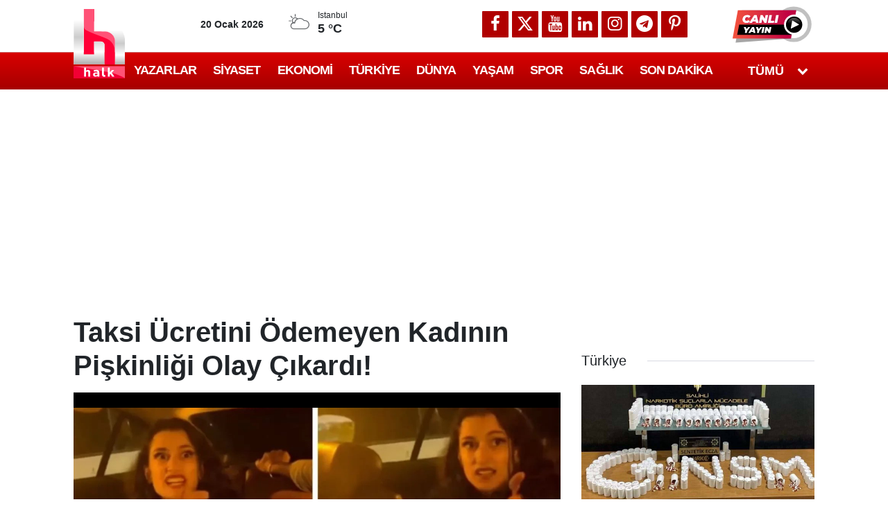

--- FILE ---
content_type: text/html; charset=UTF-8
request_url: https://halktv.com.tr/gundem/taksi-ucretini-odemeyen-kadinin-piskinligi-olay-cikardi-845239h
body_size: 36476
content:
<!doctype html>
	<html lang="tr">
	<head>
		<meta charset="utf-8"/>
		<meta http-equiv="X-UA-Compatible" content="IE=edge"/>
		<meta name="viewport" content="width=device-width, initial-scale=1"/>
		<title>Taksi Ücretini Ödemeyen Kadının Pişkinliği Olay Çıkardı!</title>
		<meta name="description" content="Esenyurt&#039;ta taksi ücretini ödemeyen bir kadın sosyal medyanın gündemine oturdu. Taksicilere zorluk çıkartarak &quot;Beni rezil etmen umurumda değil ben o duyguyu hissetmem&quot; dedi." />
<link rel="canonical" href="https://halktv.com.tr/gundem/taksi-ucretini-odemeyen-kadinin-piskinligi-olay-cikardi-845239h" />
<link rel="amphtml" href="https://halktv.com.tr/service/amp/gundem/taksi-ucretini-odemeyen-kadinin-piskinligi-olay-cikardi-845239h" />
<meta name="title" content="Taksi Ücretini Ödemeyen Kadının Pişkinliği Olay Çıkardı!" />
<meta name="url" content="https://halktv.com.tr/gundem/taksi-ucretini-odemeyen-kadinin-piskinligi-olay-cikardi-845239h" />
<meta name="datePublished" content="2024-06-21T11:22:00+03:00" />
<meta name="dateModified" content="2024-06-21T11:22:00+03:00" />
<meta name="articleSection" content="news" />
<meta property="og:type" content="article" />
<meta property="og:site_name" content="Halk TV" />
<meta property="og:url" content="https://halktv.com.tr/gundem/taksi-ucretini-odemeyen-kadinin-piskinligi-olay-cikardi-845239h" />
<meta property="og:title" content="Taksi Ücretini Ödemeyen Kadının Pişkinliği Olay Çıkardı!" />
<meta property="og:description" content="AYRINTILAR halktv.com.tr&#039;DE" />
<meta property="og:image" content="https://cdn.halktv.com.tr/news/327277.jpg" />
<meta property="og:image:width" content="1280" />
<meta property="og:image:height" content="640" />
<meta name="twitter:card" content="summary_large_image" />
<meta name="twitter:site" content="@halktvcomtr" />
<meta name="twitter:url"  content="https://halktv.com.tr/gundem/taksi-ucretini-odemeyen-kadinin-piskinligi-olay-cikardi-845239h" />
<meta name="twitter:title" content="Taksi Ücretini Ödemeyen Kadının Pişkinliği Olay Çıkardı!" />
<meta name="twitter:description" content="AYRINTILAR halktv.com.tr&#039;DE" />
<meta name="twitter:image" content="https://cdn.halktv.com.tr/news/327277.jpg" />
<meta name="articleSection" value="video" />
<meta name="apple-itunes-app" content="app-id=1528148854" />
<meta name="google-play-app" content="app-id=com.cmbilisim.cmnews.halktv" />
		<link rel="alternate" type="application/rss+xml" href="https://halktv.com.tr/service/rss.php"/>
		<meta name="robots" content="max-snippet:-1, max-image-preview:large, max-video-preview:-1"/>
		<link rel="manifest" href="/manifest.json"/>
		<link rel="icon" href="https://halktv.com.tr/d/assets/favicon/favicon.ico"/>
		<meta name="generator" content="CM News 6.0"/>

		<style>
			*,:after,:before{box-sizing:border-box}html{-webkit-text-size-adjust:100%;-webkit-tap-highlight-color:rgba(0,0,0,0);font-family:sans-serif;line-height:1.15}article,aside,figcaption,figure,footer,header,hgroup,main,nav,section{display:block}body{background-color:#fff;color:#212529;font-family:Roboto,-apple-system,BlinkMacSystemFont,Segoe UI,Helvetica Neue,Arial,Noto Sans,Liberation Sans,sans-serif;font-size:1rem;font-weight:400;line-height:1.5;margin:0;text-align:left}[tabindex="-1"]:focus:not(:focus-visible){outline:0!important}hr{box-sizing:content-box;height:0;overflow:visible}h1,h2,h3,h4,h5,h6{margin-bottom:.5rem;margin-top:0}p{margin-bottom:1rem;margin-top:0}abbr[data-original-title],abbr[title]{border-bottom:0;cursor:help;text-decoration:underline;text-decoration:underline dotted;text-decoration-skip-ink:none}address{font-style:normal;line-height:inherit}address,dl,ol,ul{margin-bottom:1rem}dl,ol,ul{margin-top:0}ol ol,ol ul,ul ol,ul ul{margin-bottom:0}dt{font-weight:700}dd{margin-bottom:.5rem;margin-left:0}blockquote{margin:0 0 1rem}b,strong{font-weight:bolder}small{font-size:80%}sub,sup{font-size:75%;line-height:0;position:relative;vertical-align:baseline}sub{bottom:-.25em}sup{top:-.5em}a{background-color:transparent;color:#12182a}a,a:hover{text-decoration:none}a:hover{color:#000}a:not([href]):not([class]),a:not([href]):not([class]):hover{color:inherit;text-decoration:none}code,kbd,pre,samp{font-family:SFMono-Regular,Menlo,Monaco,Consolas,Liberation Mono,Courier New,monospace;font-size:1em}pre{-ms-overflow-style:scrollbar;margin-bottom:1rem;margin-top:0;overflow:auto}figure{margin:0 0 1rem}img{border-style:none}img,svg{vertical-align:middle}svg{overflow:hidden}table{border-collapse:collapse}caption{caption-side:bottom;color:#6c757d;padding-bottom:.75rem;padding-top:.75rem;text-align:left}th{text-align:inherit;text-align:-webkit-match-parent}label{display:inline-block;margin-bottom:.5rem}button{border-radius:0}button:focus:not(:focus-visible){outline:0}button,input,optgroup,select,textarea{font-family:inherit;font-size:inherit;line-height:inherit;margin:0}button,input{overflow:visible}button,select{text-transform:none}[role=button]{cursor:pointer}select{word-wrap:normal}[type=button],[type=reset],[type=submit],button{-webkit-appearance:button}[type=button]:not(:disabled),[type=reset]:not(:disabled),[type=submit]:not(:disabled),button:not(:disabled){cursor:pointer}[type=button]::-moz-focus-inner,[type=reset]::-moz-focus-inner,[type=submit]::-moz-focus-inner,button::-moz-focus-inner{border-style:none;padding:0}input[type=checkbox],input[type=radio]{box-sizing:border-box;padding:0}textarea{overflow:auto;resize:vertical}fieldset{border:0;margin:0;min-width:0;padding:0}legend{color:inherit;display:block;font-size:1.5rem;line-height:inherit;margin-bottom:.5rem;max-width:100%;padding:0;white-space:normal;width:100%}progress{vertical-align:baseline}[type=number]::-webkit-inner-spin-button,[type=number]::-webkit-outer-spin-button{height:auto}[type=search]{-webkit-appearance:none;outline-offset:-2px}[type=search]::-webkit-search-decoration{-webkit-appearance:none}::-webkit-file-upload-button{-webkit-appearance:button;font:inherit}output{display:inline-block}summary{cursor:pointer;display:list-item}template{display:none}[hidden]{display:none!important}.container,.container-fluid,.container-lg,.container-md,.container-sm,.container-xl{margin-left:auto;margin-right:auto;padding-left:15px;padding-right:15px;width:100%}@media (min-width:576px){.container,.container-sm{max-width:540px}}@media (min-width:768px){.container,.container-md,.container-sm{max-width:720px}}@media (min-width:992px){.container,.container-lg,.container-md,.container-sm{max-width:960px}}@media (min-width:1200px){.container,.container-lg,.container-md,.container-sm,.container-xl{max-width:1098px}}.row{display:flex;flex-wrap:wrap;margin-left:-15px;margin-right:-15px}.no-gutters{margin-left:0;margin-right:0}.no-gutters>.col,.no-gutters>[class*=col-]{padding-left:0;padding-right:0}.col,.col-1,.col-10,.col-11,.col-12,.col-2,.col-3,.col-4,.col-5,.col-6,.col-7,.col-8,.col-9,.col-auto,.col-lg,.col-lg-1,.col-lg-10,.col-lg-11,.col-lg-12,.col-lg-2,.col-lg-3,.col-lg-4,.col-lg-5,.col-lg-6,.col-lg-7,.col-lg-8,.col-lg-9,.col-lg-auto,.col-md,.col-md-1,.col-md-10,.col-md-11,.col-md-12,.col-md-2,.col-md-3,.col-md-4,.col-md-5,.col-md-6,.col-md-7,.col-md-8,.col-md-9,.col-md-auto,.col-sm,.col-sm-1,.col-sm-10,.col-sm-11,.col-sm-12,.col-sm-2,.col-sm-3,.col-sm-4,.col-sm-5,.col-sm-6,.col-sm-7,.col-sm-8,.col-sm-9,.col-sm-auto,.col-xl,.col-xl-1,.col-xl-10,.col-xl-11,.col-xl-12,.col-xl-2,.col-xl-3,.col-xl-4,.col-xl-5,.col-xl-6,.col-xl-7,.col-xl-8,.col-xl-9,.col-xl-auto{padding-left:15px;padding-right:15px;position:relative;width:100%}.col{flex-basis:0;flex-grow:1;max-width:100%}.row-cols-1>*{flex:0 0 100%;max-width:100%}.row-cols-2>*{flex:0 0 50%;max-width:50%}.row-cols-3>*{flex:0 0 33.33333%;max-width:33.33333%}.row-cols-4>*{flex:0 0 25%;max-width:25%}.row-cols-5>*{flex:0 0 20%;max-width:20%}.row-cols-6>*{flex:0 0 16.66667%;max-width:16.66667%}.col-auto{flex:0 0 auto;max-width:100%;width:auto}.col-1{flex:0 0 8.33333%;max-width:8.33333%}.col-2{flex:0 0 16.66667%;max-width:16.66667%}.col-3{flex:0 0 25%;max-width:25%}.col-4{flex:0 0 33.33333%;max-width:33.33333%}.col-5{flex:0 0 41.66667%;max-width:41.66667%}.col-6{flex:0 0 50%;max-width:50%}.col-7{flex:0 0 58.33333%;max-width:58.33333%}.col-8{flex:0 0 66.66667%;max-width:66.66667%}.col-9{flex:0 0 75%;max-width:75%}.col-10{flex:0 0 83.33333%;max-width:83.33333%}.col-11{flex:0 0 91.66667%;max-width:91.66667%}.col-12{flex:0 0 100%;max-width:100%}.order-first{order:-1}.order-last{order:13}.order-0{order:0}.order-1{order:1}.order-2{order:2}.order-3{order:3}.order-4{order:4}.order-5{order:5}.order-6{order:6}.order-7{order:7}.order-8{order:8}.order-9{order:9}.order-10{order:10}.order-11{order:11}.order-12{order:12}.offset-1{margin-left:8.33333%}.offset-2{margin-left:16.66667%}.offset-3{margin-left:25%}.offset-4{margin-left:33.33333%}.offset-5{margin-left:41.66667%}.offset-6{margin-left:50%}.offset-7{margin-left:58.33333%}.offset-8{margin-left:66.66667%}.offset-9{margin-left:75%}.offset-10{margin-left:83.33333%}.offset-11{margin-left:91.66667%}@media (min-width:576px){.col-sm{flex-basis:0;flex-grow:1;max-width:100%}.row-cols-sm-1>*{flex:0 0 100%;max-width:100%}.row-cols-sm-2>*{flex:0 0 50%;max-width:50%}.row-cols-sm-3>*{flex:0 0 33.33333%;max-width:33.33333%}.row-cols-sm-4>*{flex:0 0 25%;max-width:25%}.row-cols-sm-5>*{flex:0 0 20%;max-width:20%}.row-cols-sm-6>*{flex:0 0 16.66667%;max-width:16.66667%}.col-sm-auto{flex:0 0 auto;max-width:100%;width:auto}.col-sm-1{flex:0 0 8.33333%;max-width:8.33333%}.col-sm-2{flex:0 0 16.66667%;max-width:16.66667%}.col-sm-3{flex:0 0 25%;max-width:25%}.col-sm-4{flex:0 0 33.33333%;max-width:33.33333%}.col-sm-5{flex:0 0 41.66667%;max-width:41.66667%}.col-sm-6{flex:0 0 50%;max-width:50%}.col-sm-7{flex:0 0 58.33333%;max-width:58.33333%}.col-sm-8{flex:0 0 66.66667%;max-width:66.66667%}.col-sm-9{flex:0 0 75%;max-width:75%}.col-sm-10{flex:0 0 83.33333%;max-width:83.33333%}.col-sm-11{flex:0 0 91.66667%;max-width:91.66667%}.col-sm-12{flex:0 0 100%;max-width:100%}.order-sm-first{order:-1}.order-sm-last{order:13}.order-sm-0{order:0}.order-sm-1{order:1}.order-sm-2{order:2}.order-sm-3{order:3}.order-sm-4{order:4}.order-sm-5{order:5}.order-sm-6{order:6}.order-sm-7{order:7}.order-sm-8{order:8}.order-sm-9{order:9}.order-sm-10{order:10}.order-sm-11{order:11}.order-sm-12{order:12}.offset-sm-0{margin-left:0}.offset-sm-1{margin-left:8.33333%}.offset-sm-2{margin-left:16.66667%}.offset-sm-3{margin-left:25%}.offset-sm-4{margin-left:33.33333%}.offset-sm-5{margin-left:41.66667%}.offset-sm-6{margin-left:50%}.offset-sm-7{margin-left:58.33333%}.offset-sm-8{margin-left:66.66667%}.offset-sm-9{margin-left:75%}.offset-sm-10{margin-left:83.33333%}.offset-sm-11{margin-left:91.66667%}}@media (min-width:768px){.col-md{flex-basis:0;flex-grow:1;max-width:100%}.row-cols-md-1>*{flex:0 0 100%;max-width:100%}.row-cols-md-2>*{flex:0 0 50%;max-width:50%}.row-cols-md-3>*{flex:0 0 33.33333%;max-width:33.33333%}.row-cols-md-4>*{flex:0 0 25%;max-width:25%}.row-cols-md-5>*{flex:0 0 20%;max-width:20%}.row-cols-md-6>*{flex:0 0 16.66667%;max-width:16.66667%}.col-md-auto{flex:0 0 auto;max-width:100%;width:auto}.col-md-1{flex:0 0 8.33333%;max-width:8.33333%}.col-md-2{flex:0 0 16.66667%;max-width:16.66667%}.col-md-3{flex:0 0 25%;max-width:25%}.col-md-4{flex:0 0 33.33333%;max-width:33.33333%}.col-md-5{flex:0 0 41.66667%;max-width:41.66667%}.col-md-6{flex:0 0 50%;max-width:50%}.col-md-7{flex:0 0 58.33333%;max-width:58.33333%}.col-md-8{flex:0 0 66.66667%;max-width:66.66667%}.col-md-9{flex:0 0 75%;max-width:75%}.col-md-10{flex:0 0 83.33333%;max-width:83.33333%}.col-md-11{flex:0 0 91.66667%;max-width:91.66667%}.col-md-12{flex:0 0 100%;max-width:100%}.order-md-first{order:-1}.order-md-last{order:13}.order-md-0{order:0}.order-md-1{order:1}.order-md-2{order:2}.order-md-3{order:3}.order-md-4{order:4}.order-md-5{order:5}.order-md-6{order:6}.order-md-7{order:7}.order-md-8{order:8}.order-md-9{order:9}.order-md-10{order:10}.order-md-11{order:11}.order-md-12{order:12}.offset-md-0{margin-left:0}.offset-md-1{margin-left:8.33333%}.offset-md-2{margin-left:16.66667%}.offset-md-3{margin-left:25%}.offset-md-4{margin-left:33.33333%}.offset-md-5{margin-left:41.66667%}.offset-md-6{margin-left:50%}.offset-md-7{margin-left:58.33333%}.offset-md-8{margin-left:66.66667%}.offset-md-9{margin-left:75%}.offset-md-10{margin-left:83.33333%}.offset-md-11{margin-left:91.66667%}}@media (min-width:992px){.col-lg{flex-basis:0;flex-grow:1;max-width:100%}.row-cols-lg-1>*{flex:0 0 100%;max-width:100%}.row-cols-lg-2>*{flex:0 0 50%;max-width:50%}.row-cols-lg-3>*{flex:0 0 33.33333%;max-width:33.33333%}.row-cols-lg-4>*{flex:0 0 25%;max-width:25%}.row-cols-lg-5>*{flex:0 0 20%;max-width:20%}.row-cols-lg-6>*{flex:0 0 16.66667%;max-width:16.66667%}.col-lg-auto{flex:0 0 auto;max-width:100%;width:auto}.col-lg-1{flex:0 0 8.33333%;max-width:8.33333%}.col-lg-2{flex:0 0 16.66667%;max-width:16.66667%}.col-lg-3{flex:0 0 25%;max-width:25%}.col-lg-4{flex:0 0 33.33333%;max-width:33.33333%}.col-lg-5{flex:0 0 41.66667%;max-width:41.66667%}.col-lg-6{flex:0 0 50%;max-width:50%}.col-lg-7{flex:0 0 58.33333%;max-width:58.33333%}.col-lg-8{flex:0 0 66.66667%;max-width:66.66667%}.col-lg-9{flex:0 0 75%;max-width:75%}.col-lg-10{flex:0 0 83.33333%;max-width:83.33333%}.col-lg-11{flex:0 0 91.66667%;max-width:91.66667%}.col-lg-12{flex:0 0 100%;max-width:100%}.order-lg-first{order:-1}.order-lg-last{order:13}.order-lg-0{order:0}.order-lg-1{order:1}.order-lg-2{order:2}.order-lg-3{order:3}.order-lg-4{order:4}.order-lg-5{order:5}.order-lg-6{order:6}.order-lg-7{order:7}.order-lg-8{order:8}.order-lg-9{order:9}.order-lg-10{order:10}.order-lg-11{order:11}.order-lg-12{order:12}.offset-lg-0{margin-left:0}.offset-lg-1{margin-left:8.33333%}.offset-lg-2{margin-left:16.66667%}.offset-lg-3{margin-left:25%}.offset-lg-4{margin-left:33.33333%}.offset-lg-5{margin-left:41.66667%}.offset-lg-6{margin-left:50%}.offset-lg-7{margin-left:58.33333%}.offset-lg-8{margin-left:66.66667%}.offset-lg-9{margin-left:75%}.offset-lg-10{margin-left:83.33333%}.offset-lg-11{margin-left:91.66667%}}@media (min-width:1200px){.col-xl{flex-basis:0;flex-grow:1;max-width:100%}.row-cols-xl-1>*{flex:0 0 100%;max-width:100%}.row-cols-xl-2>*{flex:0 0 50%;max-width:50%}.row-cols-xl-3>*{flex:0 0 33.33333%;max-width:33.33333%}.row-cols-xl-4>*{flex:0 0 25%;max-width:25%}.row-cols-xl-5>*{flex:0 0 20%;max-width:20%}.row-cols-xl-6>*{flex:0 0 16.66667%;max-width:16.66667%}.col-xl-auto{flex:0 0 auto;max-width:100%;width:auto}.col-xl-1{flex:0 0 8.33333%;max-width:8.33333%}.col-xl-2{flex:0 0 16.66667%;max-width:16.66667%}.col-xl-3{flex:0 0 25%;max-width:25%}.col-xl-4{flex:0 0 33.33333%;max-width:33.33333%}.col-xl-5{flex:0 0 41.66667%;max-width:41.66667%}.col-xl-6{flex:0 0 50%;max-width:50%}.col-xl-7{flex:0 0 58.33333%;max-width:58.33333%}.col-xl-8{flex:0 0 66.66667%;max-width:66.66667%}.col-xl-9{flex:0 0 75%;max-width:75%}.col-xl-10{flex:0 0 83.33333%;max-width:83.33333%}.col-xl-11{flex:0 0 91.66667%;max-width:91.66667%}.col-xl-12{flex:0 0 100%;max-width:100%}.order-xl-first{order:-1}.order-xl-last{order:13}.order-xl-0{order:0}.order-xl-1{order:1}.order-xl-2{order:2}.order-xl-3{order:3}.order-xl-4{order:4}.order-xl-5{order:5}.order-xl-6{order:6}.order-xl-7{order:7}.order-xl-8{order:8}.order-xl-9{order:9}.order-xl-10{order:10}.order-xl-11{order:11}.order-xl-12{order:12}.offset-xl-0{margin-left:0}.offset-xl-1{margin-left:8.33333%}.offset-xl-2{margin-left:16.66667%}.offset-xl-3{margin-left:25%}.offset-xl-4{margin-left:33.33333%}.offset-xl-5{margin-left:41.66667%}.offset-xl-6{margin-left:50%}.offset-xl-7{margin-left:58.33333%}.offset-xl-8{margin-left:66.66667%}.offset-xl-9{margin-left:75%}.offset-xl-10{margin-left:83.33333%}.offset-xl-11{margin-left:91.66667%}}.d-none{display:none!important}.d-inline{display:inline!important}.d-inline-block{display:inline-block!important}.d-block{display:block!important}.d-table{display:table!important}.d-table-row{display:table-row!important}.d-table-cell{display:table-cell!important}.d-flex{display:flex!important}.d-inline-flex{display:inline-flex!important}@media (min-width:576px){.d-sm-none{display:none!important}.d-sm-inline{display:inline!important}.d-sm-inline-block{display:inline-block!important}.d-sm-block{display:block!important}.d-sm-table{display:table!important}.d-sm-table-row{display:table-row!important}.d-sm-table-cell{display:table-cell!important}.d-sm-flex{display:flex!important}.d-sm-inline-flex{display:inline-flex!important}}@media (min-width:768px){.d-md-none{display:none!important}.d-md-inline{display:inline!important}.d-md-inline-block{display:inline-block!important}.d-md-block{display:block!important}.d-md-table{display:table!important}.d-md-table-row{display:table-row!important}.d-md-table-cell{display:table-cell!important}.d-md-flex{display:flex!important}.d-md-inline-flex{display:inline-flex!important}}@media (min-width:992px){.d-lg-none{display:none!important}.d-lg-inline{display:inline!important}.d-lg-inline-block{display:inline-block!important}.d-lg-block{display:block!important}.d-lg-table{display:table!important}.d-lg-table-row{display:table-row!important}.d-lg-table-cell{display:table-cell!important}.d-lg-flex{display:flex!important}.d-lg-inline-flex{display:inline-flex!important}}@media (min-width:1200px){.d-xl-none{display:none!important}.d-xl-inline{display:inline!important}.d-xl-inline-block{display:inline-block!important}.d-xl-block{display:block!important}.d-xl-table{display:table!important}.d-xl-table-row{display:table-row!important}.d-xl-table-cell{display:table-cell!important}.d-xl-flex{display:flex!important}.d-xl-inline-flex{display:inline-flex!important}}@media print{.d-print-none{display:none!important}.d-print-inline{display:inline!important}.d-print-inline-block{display:inline-block!important}.d-print-block{display:block!important}.d-print-table{display:table!important}.d-print-table-row{display:table-row!important}.d-print-table-cell{display:table-cell!important}.d-print-flex{display:flex!important}.d-print-inline-flex{display:inline-flex!important}}.flex-row{flex-direction:row!important}.flex-column{flex-direction:column!important}.flex-row-reverse{flex-direction:row-reverse!important}.flex-column-reverse{flex-direction:column-reverse!important}.flex-wrap{flex-wrap:wrap!important}.flex-nowrap{flex-wrap:nowrap!important}.flex-wrap-reverse{flex-wrap:wrap-reverse!important}.flex-fill{flex:1 1 auto!important}.flex-grow-0{flex-grow:0!important}.flex-grow-1{flex-grow:1!important}.flex-shrink-0{flex-shrink:0!important}.flex-shrink-1{flex-shrink:1!important}.justify-content-start{justify-content:flex-start!important}.justify-content-end{justify-content:flex-end!important}.justify-content-center{justify-content:center!important}.justify-content-between{justify-content:space-between!important}.justify-content-around{justify-content:space-around!important}.align-items-start{align-items:flex-start!important}.align-items-end{align-items:flex-end!important}.align-items-center{align-items:center!important}.align-items-baseline{align-items:baseline!important}.align-items-stretch{align-items:stretch!important}.align-content-start{align-content:flex-start!important}.align-content-end{align-content:flex-end!important}.align-content-center{align-content:center!important}.align-content-between{align-content:space-between!important}.align-content-around{align-content:space-around!important}.align-content-stretch{align-content:stretch!important}.align-self-auto{align-self:auto!important}.align-self-start{align-self:flex-start!important}.align-self-end{align-self:flex-end!important}.align-self-center{align-self:center!important}.align-self-baseline{align-self:baseline!important}.align-self-stretch{align-self:stretch!important}@media (min-width:576px){.flex-sm-row{flex-direction:row!important}.flex-sm-column{flex-direction:column!important}.flex-sm-row-reverse{flex-direction:row-reverse!important}.flex-sm-column-reverse{flex-direction:column-reverse!important}.flex-sm-wrap{flex-wrap:wrap!important}.flex-sm-nowrap{flex-wrap:nowrap!important}.flex-sm-wrap-reverse{flex-wrap:wrap-reverse!important}.flex-sm-fill{flex:1 1 auto!important}.flex-sm-grow-0{flex-grow:0!important}.flex-sm-grow-1{flex-grow:1!important}.flex-sm-shrink-0{flex-shrink:0!important}.flex-sm-shrink-1{flex-shrink:1!important}.justify-content-sm-start{justify-content:flex-start!important}.justify-content-sm-end{justify-content:flex-end!important}.justify-content-sm-center{justify-content:center!important}.justify-content-sm-between{justify-content:space-between!important}.justify-content-sm-around{justify-content:space-around!important}.align-items-sm-start{align-items:flex-start!important}.align-items-sm-end{align-items:flex-end!important}.align-items-sm-center{align-items:center!important}.align-items-sm-baseline{align-items:baseline!important}.align-items-sm-stretch{align-items:stretch!important}.align-content-sm-start{align-content:flex-start!important}.align-content-sm-end{align-content:flex-end!important}.align-content-sm-center{align-content:center!important}.align-content-sm-between{align-content:space-between!important}.align-content-sm-around{align-content:space-around!important}.align-content-sm-stretch{align-content:stretch!important}.align-self-sm-auto{align-self:auto!important}.align-self-sm-start{align-self:flex-start!important}.align-self-sm-end{align-self:flex-end!important}.align-self-sm-center{align-self:center!important}.align-self-sm-baseline{align-self:baseline!important}.align-self-sm-stretch{align-self:stretch!important}}@media (min-width:768px){.flex-md-row{flex-direction:row!important}.flex-md-column{flex-direction:column!important}.flex-md-row-reverse{flex-direction:row-reverse!important}.flex-md-column-reverse{flex-direction:column-reverse!important}.flex-md-wrap{flex-wrap:wrap!important}.flex-md-nowrap{flex-wrap:nowrap!important}.flex-md-wrap-reverse{flex-wrap:wrap-reverse!important}.flex-md-fill{flex:1 1 auto!important}.flex-md-grow-0{flex-grow:0!important}.flex-md-grow-1{flex-grow:1!important}.flex-md-shrink-0{flex-shrink:0!important}.flex-md-shrink-1{flex-shrink:1!important}.justify-content-md-start{justify-content:flex-start!important}.justify-content-md-end{justify-content:flex-end!important}.justify-content-md-center{justify-content:center!important}.justify-content-md-between{justify-content:space-between!important}.justify-content-md-around{justify-content:space-around!important}.align-items-md-start{align-items:flex-start!important}.align-items-md-end{align-items:flex-end!important}.align-items-md-center{align-items:center!important}.align-items-md-baseline{align-items:baseline!important}.align-items-md-stretch{align-items:stretch!important}.align-content-md-start{align-content:flex-start!important}.align-content-md-end{align-content:flex-end!important}.align-content-md-center{align-content:center!important}.align-content-md-between{align-content:space-between!important}.align-content-md-around{align-content:space-around!important}.align-content-md-stretch{align-content:stretch!important}.align-self-md-auto{align-self:auto!important}.align-self-md-start{align-self:flex-start!important}.align-self-md-end{align-self:flex-end!important}.align-self-md-center{align-self:center!important}.align-self-md-baseline{align-self:baseline!important}.align-self-md-stretch{align-self:stretch!important}}@media (min-width:992px){.flex-lg-row{flex-direction:row!important}.flex-lg-column{flex-direction:column!important}.flex-lg-row-reverse{flex-direction:row-reverse!important}.flex-lg-column-reverse{flex-direction:column-reverse!important}.flex-lg-wrap{flex-wrap:wrap!important}.flex-lg-nowrap{flex-wrap:nowrap!important}.flex-lg-wrap-reverse{flex-wrap:wrap-reverse!important}.flex-lg-fill{flex:1 1 auto!important}.flex-lg-grow-0{flex-grow:0!important}.flex-lg-grow-1{flex-grow:1!important}.flex-lg-shrink-0{flex-shrink:0!important}.flex-lg-shrink-1{flex-shrink:1!important}.justify-content-lg-start{justify-content:flex-start!important}.justify-content-lg-end{justify-content:flex-end!important}.justify-content-lg-center{justify-content:center!important}.justify-content-lg-between{justify-content:space-between!important}.justify-content-lg-around{justify-content:space-around!important}.align-items-lg-start{align-items:flex-start!important}.align-items-lg-end{align-items:flex-end!important}.align-items-lg-center{align-items:center!important}.align-items-lg-baseline{align-items:baseline!important}.align-items-lg-stretch{align-items:stretch!important}.align-content-lg-start{align-content:flex-start!important}.align-content-lg-end{align-content:flex-end!important}.align-content-lg-center{align-content:center!important}.align-content-lg-between{align-content:space-between!important}.align-content-lg-around{align-content:space-around!important}.align-content-lg-stretch{align-content:stretch!important}.align-self-lg-auto{align-self:auto!important}.align-self-lg-start{align-self:flex-start!important}.align-self-lg-end{align-self:flex-end!important}.align-self-lg-center{align-self:center!important}.align-self-lg-baseline{align-self:baseline!important}.align-self-lg-stretch{align-self:stretch!important}}@media (min-width:1200px){.flex-xl-row{flex-direction:row!important}.flex-xl-column{flex-direction:column!important}.flex-xl-row-reverse{flex-direction:row-reverse!important}.flex-xl-column-reverse{flex-direction:column-reverse!important}.flex-xl-wrap{flex-wrap:wrap!important}.flex-xl-nowrap{flex-wrap:nowrap!important}.flex-xl-wrap-reverse{flex-wrap:wrap-reverse!important}.flex-xl-fill{flex:1 1 auto!important}.flex-xl-grow-0{flex-grow:0!important}.flex-xl-grow-1{flex-grow:1!important}.flex-xl-shrink-0{flex-shrink:0!important}.flex-xl-shrink-1{flex-shrink:1!important}.justify-content-xl-start{justify-content:flex-start!important}.justify-content-xl-end{justify-content:flex-end!important}.justify-content-xl-center{justify-content:center!important}.justify-content-xl-between{justify-content:space-between!important}.justify-content-xl-around{justify-content:space-around!important}.align-items-xl-start{align-items:flex-start!important}.align-items-xl-end{align-items:flex-end!important}.align-items-xl-center{align-items:center!important}.align-items-xl-baseline{align-items:baseline!important}.align-items-xl-stretch{align-items:stretch!important}.align-content-xl-start{align-content:flex-start!important}.align-content-xl-end{align-content:flex-end!important}.align-content-xl-center{align-content:center!important}.align-content-xl-between{align-content:space-between!important}.align-content-xl-around{align-content:space-around!important}.align-content-xl-stretch{align-content:stretch!important}.align-self-xl-auto{align-self:auto!important}.align-self-xl-start{align-self:flex-start!important}.align-self-xl-end{align-self:flex-end!important}.align-self-xl-center{align-self:center!important}.align-self-xl-baseline{align-self:baseline!important}.align-self-xl-stretch{align-self:stretch!important}}.float-left{float:left!important}.float-right{float:right!important}.float-none{float:none!important}@media (min-width:576px){.float-sm-left{float:left!important}.float-sm-right{float:right!important}.float-sm-none{float:none!important}}@media (min-width:768px){.float-md-left{float:left!important}.float-md-right{float:right!important}.float-md-none{float:none!important}}@media (min-width:992px){.float-lg-left{float:left!important}.float-lg-right{float:right!important}.float-lg-none{float:none!important}}@media (min-width:1200px){.float-xl-left{float:left!important}.float-xl-right{float:right!important}.float-xl-none{float:none!important}}.w-25{width:25%!important}.w-50{width:50%!important}.w-75{width:75%!important}.w-100{width:100%!important}.w-auto{width:auto!important}.h-25{height:25%!important}.h-50{height:50%!important}.h-75{height:75%!important}.h-100{height:100%!important}.h-auto{height:auto!important}.mw-100{max-width:100%!important}.mh-100{max-height:100%!important}.min-vw-100{min-width:100vw!important}.min-vh-100{min-height:100vh!important}.vw-100{width:100vw!important}.vh-100{height:100vh!important}.m-0{margin:0!important}.mt-0,.my-0{margin-top:0!important}.mr-0,.mx-0{margin-right:0!important}.mb-0,.my-0{margin-bottom:0!important}.ml-0,.mx-0{margin-left:0!important}.m-1{margin:.25rem!important}.mt-1,.my-1{margin-top:.25rem!important}.mr-1,.mx-1{margin-right:.25rem!important}.mb-1,.my-1{margin-bottom:.25rem!important}.ml-1,.mx-1{margin-left:.25rem!important}.m-2{margin:.5rem!important}.mt-2,.my-2{margin-top:.5rem!important}.mr-2,.mx-2{margin-right:.5rem!important}.mb-2,.my-2{margin-bottom:.5rem!important}.ml-2,.mx-2{margin-left:.5rem!important}.m-3{margin:1rem!important}.mt-3,.my-3{margin-top:1rem!important}.mr-3,.mx-3{margin-right:1rem!important}.mb-3,.my-3{margin-bottom:1rem!important}.ml-3,.mx-3{margin-left:1rem!important}.m-4{margin:1.5rem!important}.mt-4,.my-4{margin-top:1.5rem!important}.mr-4,.mx-4{margin-right:1.5rem!important}.mb-4,.my-4{margin-bottom:1.5rem!important}.ml-4,.mx-4{margin-left:1.5rem!important}.m-5{margin:3rem!important}.mt-5,.my-5{margin-top:3rem!important}.mr-5,.mx-5{margin-right:3rem!important}.mb-5,.my-5{margin-bottom:3rem!important}.ml-5,.mx-5{margin-left:3rem!important}.p-0{padding:0!important}.pt-0,.py-0{padding-top:0!important}.pr-0,.px-0{padding-right:0!important}.pb-0,.py-0{padding-bottom:0!important}.pl-0,.px-0{padding-left:0!important}.p-1{padding:.25rem!important}.pt-1,.py-1{padding-top:.25rem!important}.pr-1,.px-1{padding-right:.25rem!important}.pb-1,.py-1{padding-bottom:.25rem!important}.pl-1,.px-1{padding-left:.25rem!important}.p-2{padding:.5rem!important}.pt-2,.py-2{padding-top:.5rem!important}.pr-2,.px-2{padding-right:.5rem!important}.pb-2,.py-2{padding-bottom:.5rem!important}.pl-2,.px-2{padding-left:.5rem!important}.p-3{padding:1rem!important}.pt-3,.py-3{padding-top:1rem!important}.pr-3,.px-3{padding-right:1rem!important}.pb-3,.py-3{padding-bottom:1rem!important}.pl-3,.px-3{padding-left:1rem!important}.p-4{padding:1.5rem!important}.pt-4,.py-4{padding-top:1.5rem!important}.pr-4,.px-4{padding-right:1.5rem!important}.pb-4,.py-4{padding-bottom:1.5rem!important}.pl-4,.px-4{padding-left:1.5rem!important}.p-5{padding:3rem!important}.pt-5,.py-5{padding-top:3rem!important}.pr-5,.px-5{padding-right:3rem!important}.pb-5,.py-5{padding-bottom:3rem!important}.pl-5,.px-5{padding-left:3rem!important}.m-n1{margin:-.25rem!important}.mt-n1,.my-n1{margin-top:-.25rem!important}.mr-n1,.mx-n1{margin-right:-.25rem!important}.mb-n1,.my-n1{margin-bottom:-.25rem!important}.ml-n1,.mx-n1{margin-left:-.25rem!important}.m-n2{margin:-.5rem!important}.mt-n2,.my-n2{margin-top:-.5rem!important}.mr-n2,.mx-n2{margin-right:-.5rem!important}.mb-n2,.my-n2{margin-bottom:-.5rem!important}.ml-n2,.mx-n2{margin-left:-.5rem!important}.m-n3{margin:-1rem!important}.mt-n3,.my-n3{margin-top:-1rem!important}.mr-n3,.mx-n3{margin-right:-1rem!important}.mb-n3,.my-n3{margin-bottom:-1rem!important}.ml-n3,.mx-n3{margin-left:-1rem!important}.m-n4{margin:-1.5rem!important}.mt-n4,.my-n4{margin-top:-1.5rem!important}.mr-n4,.mx-n4{margin-right:-1.5rem!important}.mb-n4,.my-n4{margin-bottom:-1.5rem!important}.ml-n4,.mx-n4{margin-left:-1.5rem!important}.m-n5{margin:-3rem!important}.mt-n5,.my-n5{margin-top:-3rem!important}.mr-n5,.mx-n5{margin-right:-3rem!important}.mb-n5,.my-n5{margin-bottom:-3rem!important}.ml-n5,.mx-n5{margin-left:-3rem!important}.m-auto{margin:auto!important}.mt-auto,.my-auto{margin-top:auto!important}.mr-auto,.mx-auto{margin-right:auto!important}.mb-auto,.my-auto{margin-bottom:auto!important}.ml-auto,.mx-auto{margin-left:auto!important}@media (min-width:576px){.m-sm-0{margin:0!important}.mt-sm-0,.my-sm-0{margin-top:0!important}.mr-sm-0,.mx-sm-0{margin-right:0!important}.mb-sm-0,.my-sm-0{margin-bottom:0!important}.ml-sm-0,.mx-sm-0{margin-left:0!important}.m-sm-1{margin:.25rem!important}.mt-sm-1,.my-sm-1{margin-top:.25rem!important}.mr-sm-1,.mx-sm-1{margin-right:.25rem!important}.mb-sm-1,.my-sm-1{margin-bottom:.25rem!important}.ml-sm-1,.mx-sm-1{margin-left:.25rem!important}.m-sm-2{margin:.5rem!important}.mt-sm-2,.my-sm-2{margin-top:.5rem!important}.mr-sm-2,.mx-sm-2{margin-right:.5rem!important}.mb-sm-2,.my-sm-2{margin-bottom:.5rem!important}.ml-sm-2,.mx-sm-2{margin-left:.5rem!important}.m-sm-3{margin:1rem!important}.mt-sm-3,.my-sm-3{margin-top:1rem!important}.mr-sm-3,.mx-sm-3{margin-right:1rem!important}.mb-sm-3,.my-sm-3{margin-bottom:1rem!important}.ml-sm-3,.mx-sm-3{margin-left:1rem!important}.m-sm-4{margin:1.5rem!important}.mt-sm-4,.my-sm-4{margin-top:1.5rem!important}.mr-sm-4,.mx-sm-4{margin-right:1.5rem!important}.mb-sm-4,.my-sm-4{margin-bottom:1.5rem!important}.ml-sm-4,.mx-sm-4{margin-left:1.5rem!important}.m-sm-5{margin:3rem!important}.mt-sm-5,.my-sm-5{margin-top:3rem!important}.mr-sm-5,.mx-sm-5{margin-right:3rem!important}.mb-sm-5,.my-sm-5{margin-bottom:3rem!important}.ml-sm-5,.mx-sm-5{margin-left:3rem!important}.p-sm-0{padding:0!important}.pt-sm-0,.py-sm-0{padding-top:0!important}.pr-sm-0,.px-sm-0{padding-right:0!important}.pb-sm-0,.py-sm-0{padding-bottom:0!important}.pl-sm-0,.px-sm-0{padding-left:0!important}.p-sm-1{padding:.25rem!important}.pt-sm-1,.py-sm-1{padding-top:.25rem!important}.pr-sm-1,.px-sm-1{padding-right:.25rem!important}.pb-sm-1,.py-sm-1{padding-bottom:.25rem!important}.pl-sm-1,.px-sm-1{padding-left:.25rem!important}.p-sm-2{padding:.5rem!important}.pt-sm-2,.py-sm-2{padding-top:.5rem!important}.pr-sm-2,.px-sm-2{padding-right:.5rem!important}.pb-sm-2,.py-sm-2{padding-bottom:.5rem!important}.pl-sm-2,.px-sm-2{padding-left:.5rem!important}.p-sm-3{padding:1rem!important}.pt-sm-3,.py-sm-3{padding-top:1rem!important}.pr-sm-3,.px-sm-3{padding-right:1rem!important}.pb-sm-3,.py-sm-3{padding-bottom:1rem!important}.pl-sm-3,.px-sm-3{padding-left:1rem!important}.p-sm-4{padding:1.5rem!important}.pt-sm-4,.py-sm-4{padding-top:1.5rem!important}.pr-sm-4,.px-sm-4{padding-right:1.5rem!important}.pb-sm-4,.py-sm-4{padding-bottom:1.5rem!important}.pl-sm-4,.px-sm-4{padding-left:1.5rem!important}.p-sm-5{padding:3rem!important}.pt-sm-5,.py-sm-5{padding-top:3rem!important}.pr-sm-5,.px-sm-5{padding-right:3rem!important}.pb-sm-5,.py-sm-5{padding-bottom:3rem!important}.pl-sm-5,.px-sm-5{padding-left:3rem!important}.m-sm-n1{margin:-.25rem!important}.mt-sm-n1,.my-sm-n1{margin-top:-.25rem!important}.mr-sm-n1,.mx-sm-n1{margin-right:-.25rem!important}.mb-sm-n1,.my-sm-n1{margin-bottom:-.25rem!important}.ml-sm-n1,.mx-sm-n1{margin-left:-.25rem!important}.m-sm-n2{margin:-.5rem!important}.mt-sm-n2,.my-sm-n2{margin-top:-.5rem!important}.mr-sm-n2,.mx-sm-n2{margin-right:-.5rem!important}.mb-sm-n2,.my-sm-n2{margin-bottom:-.5rem!important}.ml-sm-n2,.mx-sm-n2{margin-left:-.5rem!important}.m-sm-n3{margin:-1rem!important}.mt-sm-n3,.my-sm-n3{margin-top:-1rem!important}.mr-sm-n3,.mx-sm-n3{margin-right:-1rem!important}.mb-sm-n3,.my-sm-n3{margin-bottom:-1rem!important}.ml-sm-n3,.mx-sm-n3{margin-left:-1rem!important}.m-sm-n4{margin:-1.5rem!important}.mt-sm-n4,.my-sm-n4{margin-top:-1.5rem!important}.mr-sm-n4,.mx-sm-n4{margin-right:-1.5rem!important}.mb-sm-n4,.my-sm-n4{margin-bottom:-1.5rem!important}.ml-sm-n4,.mx-sm-n4{margin-left:-1.5rem!important}.m-sm-n5{margin:-3rem!important}.mt-sm-n5,.my-sm-n5{margin-top:-3rem!important}.mr-sm-n5,.mx-sm-n5{margin-right:-3rem!important}.mb-sm-n5,.my-sm-n5{margin-bottom:-3rem!important}.ml-sm-n5,.mx-sm-n5{margin-left:-3rem!important}.m-sm-auto{margin:auto!important}.mt-sm-auto,.my-sm-auto{margin-top:auto!important}.mr-sm-auto,.mx-sm-auto{margin-right:auto!important}.mb-sm-auto,.my-sm-auto{margin-bottom:auto!important}.ml-sm-auto,.mx-sm-auto{margin-left:auto!important}}@media (min-width:768px){.m-md-0{margin:0!important}.mt-md-0,.my-md-0{margin-top:0!important}.mr-md-0,.mx-md-0{margin-right:0!important}.mb-md-0,.my-md-0{margin-bottom:0!important}.ml-md-0,.mx-md-0{margin-left:0!important}.m-md-1{margin:.25rem!important}.mt-md-1,.my-md-1{margin-top:.25rem!important}.mr-md-1,.mx-md-1{margin-right:.25rem!important}.mb-md-1,.my-md-1{margin-bottom:.25rem!important}.ml-md-1,.mx-md-1{margin-left:.25rem!important}.m-md-2{margin:.5rem!important}.mt-md-2,.my-md-2{margin-top:.5rem!important}.mr-md-2,.mx-md-2{margin-right:.5rem!important}.mb-md-2,.my-md-2{margin-bottom:.5rem!important}.ml-md-2,.mx-md-2{margin-left:.5rem!important}.m-md-3{margin:1rem!important}.mt-md-3,.my-md-3{margin-top:1rem!important}.mr-md-3,.mx-md-3{margin-right:1rem!important}.mb-md-3,.my-md-3{margin-bottom:1rem!important}.ml-md-3,.mx-md-3{margin-left:1rem!important}.m-md-4{margin:1.5rem!important}.mt-md-4,.my-md-4{margin-top:1.5rem!important}.mr-md-4,.mx-md-4{margin-right:1.5rem!important}.mb-md-4,.my-md-4{margin-bottom:1.5rem!important}.ml-md-4,.mx-md-4{margin-left:1.5rem!important}.m-md-5{margin:3rem!important}.mt-md-5,.my-md-5{margin-top:3rem!important}.mr-md-5,.mx-md-5{margin-right:3rem!important}.mb-md-5,.my-md-5{margin-bottom:3rem!important}.ml-md-5,.mx-md-5{margin-left:3rem!important}.p-md-0{padding:0!important}.pt-md-0,.py-md-0{padding-top:0!important}.pr-md-0,.px-md-0{padding-right:0!important}.pb-md-0,.py-md-0{padding-bottom:0!important}.pl-md-0,.px-md-0{padding-left:0!important}.p-md-1{padding:.25rem!important}.pt-md-1,.py-md-1{padding-top:.25rem!important}.pr-md-1,.px-md-1{padding-right:.25rem!important}.pb-md-1,.py-md-1{padding-bottom:.25rem!important}.pl-md-1,.px-md-1{padding-left:.25rem!important}.p-md-2{padding:.5rem!important}.pt-md-2,.py-md-2{padding-top:.5rem!important}.pr-md-2,.px-md-2{padding-right:.5rem!important}.pb-md-2,.py-md-2{padding-bottom:.5rem!important}.pl-md-2,.px-md-2{padding-left:.5rem!important}.p-md-3{padding:1rem!important}.pt-md-3,.py-md-3{padding-top:1rem!important}.pr-md-3,.px-md-3{padding-right:1rem!important}.pb-md-3,.py-md-3{padding-bottom:1rem!important}.pl-md-3,.px-md-3{padding-left:1rem!important}.p-md-4{padding:1.5rem!important}.pt-md-4,.py-md-4{padding-top:1.5rem!important}.pr-md-4,.px-md-4{padding-right:1.5rem!important}.pb-md-4,.py-md-4{padding-bottom:1.5rem!important}.pl-md-4,.px-md-4{padding-left:1.5rem!important}.p-md-5{padding:3rem!important}.pt-md-5,.py-md-5{padding-top:3rem!important}.pr-md-5,.px-md-5{padding-right:3rem!important}.pb-md-5,.py-md-5{padding-bottom:3rem!important}.pl-md-5,.px-md-5{padding-left:3rem!important}.m-md-n1{margin:-.25rem!important}.mt-md-n1,.my-md-n1{margin-top:-.25rem!important}.mr-md-n1,.mx-md-n1{margin-right:-.25rem!important}.mb-md-n1,.my-md-n1{margin-bottom:-.25rem!important}.ml-md-n1,.mx-md-n1{margin-left:-.25rem!important}.m-md-n2{margin:-.5rem!important}.mt-md-n2,.my-md-n2{margin-top:-.5rem!important}.mr-md-n2,.mx-md-n2{margin-right:-.5rem!important}.mb-md-n2,.my-md-n2{margin-bottom:-.5rem!important}.ml-md-n2,.mx-md-n2{margin-left:-.5rem!important}.m-md-n3{margin:-1rem!important}.mt-md-n3,.my-md-n3{margin-top:-1rem!important}.mr-md-n3,.mx-md-n3{margin-right:-1rem!important}.mb-md-n3,.my-md-n3{margin-bottom:-1rem!important}.ml-md-n3,.mx-md-n3{margin-left:-1rem!important}.m-md-n4{margin:-1.5rem!important}.mt-md-n4,.my-md-n4{margin-top:-1.5rem!important}.mr-md-n4,.mx-md-n4{margin-right:-1.5rem!important}.mb-md-n4,.my-md-n4{margin-bottom:-1.5rem!important}.ml-md-n4,.mx-md-n4{margin-left:-1.5rem!important}.m-md-n5{margin:-3rem!important}.mt-md-n5,.my-md-n5{margin-top:-3rem!important}.mr-md-n5,.mx-md-n5{margin-right:-3rem!important}.mb-md-n5,.my-md-n5{margin-bottom:-3rem!important}.ml-md-n5,.mx-md-n5{margin-left:-3rem!important}.m-md-auto{margin:auto!important}.mt-md-auto,.my-md-auto{margin-top:auto!important}.mr-md-auto,.mx-md-auto{margin-right:auto!important}.mb-md-auto,.my-md-auto{margin-bottom:auto!important}.ml-md-auto,.mx-md-auto{margin-left:auto!important}}@media (min-width:992px){.m-lg-0{margin:0!important}.mt-lg-0,.my-lg-0{margin-top:0!important}.mr-lg-0,.mx-lg-0{margin-right:0!important}.mb-lg-0,.my-lg-0{margin-bottom:0!important}.ml-lg-0,.mx-lg-0{margin-left:0!important}.m-lg-1{margin:.25rem!important}.mt-lg-1,.my-lg-1{margin-top:.25rem!important}.mr-lg-1,.mx-lg-1{margin-right:.25rem!important}.mb-lg-1,.my-lg-1{margin-bottom:.25rem!important}.ml-lg-1,.mx-lg-1{margin-left:.25rem!important}.m-lg-2{margin:.5rem!important}.mt-lg-2,.my-lg-2{margin-top:.5rem!important}.mr-lg-2,.mx-lg-2{margin-right:.5rem!important}.mb-lg-2,.my-lg-2{margin-bottom:.5rem!important}.ml-lg-2,.mx-lg-2{margin-left:.5rem!important}.m-lg-3{margin:1rem!important}.mt-lg-3,.my-lg-3{margin-top:1rem!important}.mr-lg-3,.mx-lg-3{margin-right:1rem!important}.mb-lg-3,.my-lg-3{margin-bottom:1rem!important}.ml-lg-3,.mx-lg-3{margin-left:1rem!important}.m-lg-4{margin:1.5rem!important}.mt-lg-4,.my-lg-4{margin-top:1.5rem!important}.mr-lg-4,.mx-lg-4{margin-right:1.5rem!important}.mb-lg-4,.my-lg-4{margin-bottom:1.5rem!important}.ml-lg-4,.mx-lg-4{margin-left:1.5rem!important}.m-lg-5{margin:3rem!important}.mt-lg-5,.my-lg-5{margin-top:3rem!important}.mr-lg-5,.mx-lg-5{margin-right:3rem!important}.mb-lg-5,.my-lg-5{margin-bottom:3rem!important}.ml-lg-5,.mx-lg-5{margin-left:3rem!important}.p-lg-0{padding:0!important}.pt-lg-0,.py-lg-0{padding-top:0!important}.pr-lg-0,.px-lg-0{padding-right:0!important}.pb-lg-0,.py-lg-0{padding-bottom:0!important}.pl-lg-0,.px-lg-0{padding-left:0!important}.p-lg-1{padding:.25rem!important}.pt-lg-1,.py-lg-1{padding-top:.25rem!important}.pr-lg-1,.px-lg-1{padding-right:.25rem!important}.pb-lg-1,.py-lg-1{padding-bottom:.25rem!important}.pl-lg-1,.px-lg-1{padding-left:.25rem!important}.p-lg-2{padding:.5rem!important}.pt-lg-2,.py-lg-2{padding-top:.5rem!important}.pr-lg-2,.px-lg-2{padding-right:.5rem!important}.pb-lg-2,.py-lg-2{padding-bottom:.5rem!important}.pl-lg-2,.px-lg-2{padding-left:.5rem!important}.p-lg-3{padding:1rem!important}.pt-lg-3,.py-lg-3{padding-top:1rem!important}.pr-lg-3,.px-lg-3{padding-right:1rem!important}.pb-lg-3,.py-lg-3{padding-bottom:1rem!important}.pl-lg-3,.px-lg-3{padding-left:1rem!important}.p-lg-4{padding:1.5rem!important}.pt-lg-4,.py-lg-4{padding-top:1.5rem!important}.pr-lg-4,.px-lg-4{padding-right:1.5rem!important}.pb-lg-4,.py-lg-4{padding-bottom:1.5rem!important}.pl-lg-4,.px-lg-4{padding-left:1.5rem!important}.p-lg-5{padding:3rem!important}.pt-lg-5,.py-lg-5{padding-top:3rem!important}.pr-lg-5,.px-lg-5{padding-right:3rem!important}.pb-lg-5,.py-lg-5{padding-bottom:3rem!important}.pl-lg-5,.px-lg-5{padding-left:3rem!important}.m-lg-n1{margin:-.25rem!important}.mt-lg-n1,.my-lg-n1{margin-top:-.25rem!important}.mr-lg-n1,.mx-lg-n1{margin-right:-.25rem!important}.mb-lg-n1,.my-lg-n1{margin-bottom:-.25rem!important}.ml-lg-n1,.mx-lg-n1{margin-left:-.25rem!important}.m-lg-n2{margin:-.5rem!important}.mt-lg-n2,.my-lg-n2{margin-top:-.5rem!important}.mr-lg-n2,.mx-lg-n2{margin-right:-.5rem!important}.mb-lg-n2,.my-lg-n2{margin-bottom:-.5rem!important}.ml-lg-n2,.mx-lg-n2{margin-left:-.5rem!important}.m-lg-n3{margin:-1rem!important}.mt-lg-n3,.my-lg-n3{margin-top:-1rem!important}.mr-lg-n3,.mx-lg-n3{margin-right:-1rem!important}.mb-lg-n3,.my-lg-n3{margin-bottom:-1rem!important}.ml-lg-n3,.mx-lg-n3{margin-left:-1rem!important}.m-lg-n4{margin:-1.5rem!important}.mt-lg-n4,.my-lg-n4{margin-top:-1.5rem!important}.mr-lg-n4,.mx-lg-n4{margin-right:-1.5rem!important}.mb-lg-n4,.my-lg-n4{margin-bottom:-1.5rem!important}.ml-lg-n4,.mx-lg-n4{margin-left:-1.5rem!important}.m-lg-n5{margin:-3rem!important}.mt-lg-n5,.my-lg-n5{margin-top:-3rem!important}.mr-lg-n5,.mx-lg-n5{margin-right:-3rem!important}.mb-lg-n5,.my-lg-n5{margin-bottom:-3rem!important}.ml-lg-n5,.mx-lg-n5{margin-left:-3rem!important}.m-lg-auto{margin:auto!important}.mt-lg-auto,.my-lg-auto{margin-top:auto!important}.mr-lg-auto,.mx-lg-auto{margin-right:auto!important}.mb-lg-auto,.my-lg-auto{margin-bottom:auto!important}.ml-lg-auto,.mx-lg-auto{margin-left:auto!important}}@media (min-width:1200px){.m-xl-0{margin:0!important}.mt-xl-0,.my-xl-0{margin-top:0!important}.mr-xl-0,.mx-xl-0{margin-right:0!important}.mb-xl-0,.my-xl-0{margin-bottom:0!important}.ml-xl-0,.mx-xl-0{margin-left:0!important}.m-xl-1{margin:.25rem!important}.mt-xl-1,.my-xl-1{margin-top:.25rem!important}.mr-xl-1,.mx-xl-1{margin-right:.25rem!important}.mb-xl-1,.my-xl-1{margin-bottom:.25rem!important}.ml-xl-1,.mx-xl-1{margin-left:.25rem!important}.m-xl-2{margin:.5rem!important}.mt-xl-2,.my-xl-2{margin-top:.5rem!important}.mr-xl-2,.mx-xl-2{margin-right:.5rem!important}.mb-xl-2,.my-xl-2{margin-bottom:.5rem!important}.ml-xl-2,.mx-xl-2{margin-left:.5rem!important}.m-xl-3{margin:1rem!important}.mt-xl-3,.my-xl-3{margin-top:1rem!important}.mr-xl-3,.mx-xl-3{margin-right:1rem!important}.mb-xl-3,.my-xl-3{margin-bottom:1rem!important}.ml-xl-3,.mx-xl-3{margin-left:1rem!important}.m-xl-4{margin:1.5rem!important}.mt-xl-4,.my-xl-4{margin-top:1.5rem!important}.mr-xl-4,.mx-xl-4{margin-right:1.5rem!important}.mb-xl-4,.my-xl-4{margin-bottom:1.5rem!important}.ml-xl-4,.mx-xl-4{margin-left:1.5rem!important}.m-xl-5{margin:3rem!important}.mt-xl-5,.my-xl-5{margin-top:3rem!important}.mr-xl-5,.mx-xl-5{margin-right:3rem!important}.mb-xl-5,.my-xl-5{margin-bottom:3rem!important}.ml-xl-5,.mx-xl-5{margin-left:3rem!important}.p-xl-0{padding:0!important}.pt-xl-0,.py-xl-0{padding-top:0!important}.pr-xl-0,.px-xl-0{padding-right:0!important}.pb-xl-0,.py-xl-0{padding-bottom:0!important}.pl-xl-0,.px-xl-0{padding-left:0!important}.p-xl-1{padding:.25rem!important}.pt-xl-1,.py-xl-1{padding-top:.25rem!important}.pr-xl-1,.px-xl-1{padding-right:.25rem!important}.pb-xl-1,.py-xl-1{padding-bottom:.25rem!important}.pl-xl-1,.px-xl-1{padding-left:.25rem!important}.p-xl-2{padding:.5rem!important}.pt-xl-2,.py-xl-2{padding-top:.5rem!important}.pr-xl-2,.px-xl-2{padding-right:.5rem!important}.pb-xl-2,.py-xl-2{padding-bottom:.5rem!important}.pl-xl-2,.px-xl-2{padding-left:.5rem!important}.p-xl-3{padding:1rem!important}.pt-xl-3,.py-xl-3{padding-top:1rem!important}.pr-xl-3,.px-xl-3{padding-right:1rem!important}.pb-xl-3,.py-xl-3{padding-bottom:1rem!important}.pl-xl-3,.px-xl-3{padding-left:1rem!important}.p-xl-4{padding:1.5rem!important}.pt-xl-4,.py-xl-4{padding-top:1.5rem!important}.pr-xl-4,.px-xl-4{padding-right:1.5rem!important}.pb-xl-4,.py-xl-4{padding-bottom:1.5rem!important}.pl-xl-4,.px-xl-4{padding-left:1.5rem!important}.p-xl-5{padding:3rem!important}.pt-xl-5,.py-xl-5{padding-top:3rem!important}.pr-xl-5,.px-xl-5{padding-right:3rem!important}.pb-xl-5,.py-xl-5{padding-bottom:3rem!important}.pl-xl-5,.px-xl-5{padding-left:3rem!important}.m-xl-n1{margin:-.25rem!important}.mt-xl-n1,.my-xl-n1{margin-top:-.25rem!important}.mr-xl-n1,.mx-xl-n1{margin-right:-.25rem!important}.mb-xl-n1,.my-xl-n1{margin-bottom:-.25rem!important}.ml-xl-n1,.mx-xl-n1{margin-left:-.25rem!important}.m-xl-n2{margin:-.5rem!important}.mt-xl-n2,.my-xl-n2{margin-top:-.5rem!important}.mr-xl-n2,.mx-xl-n2{margin-right:-.5rem!important}.mb-xl-n2,.my-xl-n2{margin-bottom:-.5rem!important}.ml-xl-n2,.mx-xl-n2{margin-left:-.5rem!important}.m-xl-n3{margin:-1rem!important}.mt-xl-n3,.my-xl-n3{margin-top:-1rem!important}.mr-xl-n3,.mx-xl-n3{margin-right:-1rem!important}.mb-xl-n3,.my-xl-n3{margin-bottom:-1rem!important}.ml-xl-n3,.mx-xl-n3{margin-left:-1rem!important}.m-xl-n4{margin:-1.5rem!important}.mt-xl-n4,.my-xl-n4{margin-top:-1.5rem!important}.mr-xl-n4,.mx-xl-n4{margin-right:-1.5rem!important}.mb-xl-n4,.my-xl-n4{margin-bottom:-1.5rem!important}.ml-xl-n4,.mx-xl-n4{margin-left:-1.5rem!important}.m-xl-n5{margin:-3rem!important}.mt-xl-n5,.my-xl-n5{margin-top:-3rem!important}.mr-xl-n5,.mx-xl-n5{margin-right:-3rem!important}.mb-xl-n5,.my-xl-n5{margin-bottom:-3rem!important}.ml-xl-n5,.mx-xl-n5{margin-left:-3rem!important}.m-xl-auto{margin:auto!important}.mt-xl-auto,.my-xl-auto{margin-top:auto!important}.mr-xl-auto,.mx-xl-auto{margin-right:auto!important}.mb-xl-auto,.my-xl-auto{margin-bottom:auto!important}.ml-xl-auto,.mx-xl-auto{margin-left:auto!important}}.position-static{position:static!important}.position-relative{position:relative!important}.position-absolute{position:absolute!important}.position-fixed{position:fixed!important}.position-sticky{position:sticky!important}.fixed-top{top:0}.fixed-bottom,.fixed-top{left:0;position:fixed;right:0;z-index:1030}.fixed-bottom{bottom:0}@supports (position:sticky){.sticky-top{position:sticky;top:0;z-index:1020}}.btn{background-color:transparent;border:1px solid transparent;border-radius:.25rem;color:#212529;display:inline-block;font-size:1rem;font-weight:400;line-height:1.5;padding:.375rem .75rem;text-align:center;transition:color .15s ease-in-out,background-color .15s ease-in-out,border-color .15s ease-in-out,box-shadow .15s ease-in-out;user-select:none;vertical-align:middle}@media (prefers-reduced-motion:reduce){.btn{transition:none}}.btn:hover{color:#212529;text-decoration:none}.btn.focus,.btn:focus{box-shadow:0 0 0 .2rem rgba(18,24,42,.25);outline:0}.btn.disabled,.btn:disabled{opacity:.65}.btn:not(:disabled):not(.disabled){cursor:pointer}a.btn.disabled,fieldset:disabled a.btn{pointer-events:none}.btn-primary{background-color:#12182a;border-color:#12182a;color:#fff}.btn-primary.focus,.btn-primary:focus,.btn-primary:hover{background-color:#07090f;border-color:#030406;color:#fff}.btn-primary.focus,.btn-primary:focus{box-shadow:0 0 0 .2rem rgba(54,59,74,.5)}.btn-primary.disabled,.btn-primary:disabled{background-color:#12182a;border-color:#12182a;color:#fff}.btn-primary:not(:disabled):not(.disabled).active,.btn-primary:not(:disabled):not(.disabled):active,.show>.btn-primary.dropdown-toggle{background-color:#030406;border-color:#000;color:#fff}.btn-primary:not(:disabled):not(.disabled).active:focus,.btn-primary:not(:disabled):not(.disabled):active:focus,.show>.btn-primary.dropdown-toggle:focus{box-shadow:0 0 0 .2rem rgba(54,59,74,.5)}.btn-outline-primary{border-color:#12182a;color:#12182a}.btn-outline-primary:hover{background-color:#12182a;border-color:#12182a;color:#fff}.btn-outline-primary.focus,.btn-outline-primary:focus{box-shadow:0 0 0 .2rem rgba(18,24,42,.5)}.btn-outline-primary.disabled,.btn-outline-primary:disabled{background-color:transparent;color:#12182a}.btn-outline-primary:not(:disabled):not(.disabled).active,.btn-outline-primary:not(:disabled):not(.disabled):active,.show>.btn-outline-primary.dropdown-toggle{background-color:#12182a;border-color:#12182a;color:#fff}.btn-outline-primary:not(:disabled):not(.disabled).active:focus,.btn-outline-primary:not(:disabled):not(.disabled):active:focus,.show>.btn-outline-primary.dropdown-toggle:focus{box-shadow:0 0 0 .2rem rgba(18,24,42,.5)}.btn-link{color:#12182a;font-weight:400;text-decoration:none}.btn-link:hover{color:#000}.btn-link.focus,.btn-link:focus,.btn-link:hover{text-decoration:none}.btn-link.disabled,.btn-link:disabled{color:#6c757d;pointer-events:none}.btn-lg{border-radius:.3rem;font-size:1.25rem;line-height:1.5;padding:.5rem 1rem}.btn-sm{border-radius:.2rem;font-size:.875rem;line-height:1.5;padding:.25rem .5rem}.btn-block{display:block;width:100%}.btn-block+.btn-block{margin-top:.5rem}input[type=button].btn-block,input[type=reset].btn-block,input[type=submit].btn-block{width:100%}.form-control{background-clip:padding-box;background-color:#fff;border:1px solid #ced4da;border-radius:.25rem;color:#495057;display:block;font-size:1rem;font-weight:400;height:calc(1.5em + .75rem + 2px);line-height:1.5;padding:.375rem .75rem;transition:border-color .15s ease-in-out,box-shadow .15s ease-in-out;width:100%}@media (prefers-reduced-motion:reduce){.form-control{transition:none}}.form-control::-ms-expand{background-color:transparent;border:0}.form-control:focus{background-color:#fff;border-color:#384b83;box-shadow:0 0 0 .2rem rgba(18,24,42,.25);color:#495057;outline:0}.form-control::placeholder{color:#6c757d;opacity:1}.form-control:disabled,.form-control[readonly]{background-color:#e9ecef;opacity:1}input[type=date].form-control,input[type=datetime-local].form-control,input[type=month].form-control,input[type=time].form-control{appearance:none}select.form-control:-moz-focusring{color:transparent;text-shadow:0 0 0 #495057}select.form-control:focus::-ms-value{background-color:#fff;color:#495057}.form-control-file,.form-control-range{display:block;width:100%}.col-form-label{font-size:inherit;line-height:1.5;margin-bottom:0;padding-bottom:calc(.375rem + 1px);padding-top:calc(.375rem + 1px)}.col-form-label-lg{font-size:1.25rem;line-height:1.5;padding-bottom:calc(.5rem + 1px);padding-top:calc(.5rem + 1px)}.col-form-label-sm{font-size:.875rem;line-height:1.5;padding-bottom:calc(.25rem + 1px);padding-top:calc(.25rem + 1px)}.form-control-plaintext{background-color:transparent;border:solid transparent;border-width:1px 0;color:#212529;display:block;font-size:1rem;line-height:1.5;margin-bottom:0;padding:.375rem 0;width:100%}.form-control-plaintext.form-control-lg,.form-control-plaintext.form-control-sm{padding-left:0;padding-right:0}.form-control-sm{border-radius:.2rem;font-size:.875rem;height:calc(1.5em + .5rem + 2px);line-height:1.5;padding:.25rem .5rem}.form-control-lg{border-radius:.3rem;font-size:1.25rem;height:calc(1.5em + 1rem + 2px);line-height:1.5;padding:.5rem 1rem}select.form-control[multiple],select.form-control[size],textarea.form-control{height:auto}.form-group{margin-bottom:1rem}.form-text{display:block;margin-top:.25rem}.form-row{display:flex;flex-wrap:wrap;margin-left:-5px;margin-right:-5px}.form-row>.col,.form-row>[class*=col-]{padding-left:5px;padding-right:5px}.form-check{display:block;padding-left:1.25rem;position:relative}.form-check-input{margin-left:-1.25rem;margin-top:.3rem;position:absolute}.form-check-input:disabled~.form-check-label,.form-check-input[disabled]~.form-check-label{color:#6c757d}.form-check-label{margin-bottom:0}.form-check-inline{align-items:center;display:inline-flex;margin-right:.75rem;padding-left:0}.form-check-inline .form-check-input{margin-left:0;margin-right:.3125rem;margin-top:0;position:static}.valid-feedback{color:#28a745;display:none;font-size:.875em;margin-top:.25rem;width:100%}.valid-tooltip{background-color:rgba(40,167,69,.9);border-radius:.25rem;color:#fff;display:none;font-size:.875rem;left:0;line-height:1.5;margin-top:.1rem;max-width:100%;padding:.25rem .5rem;position:absolute;top:100%;z-index:5}.form-row>.col>.valid-tooltip,.form-row>[class*=col-]>.valid-tooltip{left:5px}.is-valid~.valid-feedback,.is-valid~.valid-tooltip,.was-validated :valid~.valid-feedback,.was-validated :valid~.valid-tooltip{display:block}.form-control.is-valid,.was-validated .form-control:valid{background-image:url("data:image/svg+xml;charset=utf-8,%3Csvg xmlns='http://www.w3.org/2000/svg' width='8' height='8'%3E%3Cpath fill='%2328a745' d='M2.3 6.73.6 4.53c-.4-1.04.46-1.4 1.1-.8l1.1 1.4 3.4-3.8c.6-.63 1.6-.27 1.2.7l-4 4.6c-.43.5-.8.4-1.1.1z'/%3E%3C/svg%3E");background-position:right calc(.375em + .1875rem) center;background-repeat:no-repeat;background-size:calc(.75em + .375rem) calc(.75em + .375rem);border-color:#28a745;padding-right:calc(1.5em + .75rem)!important}.form-control.is-valid:focus,.was-validated .form-control:valid:focus{border-color:#28a745;box-shadow:0 0 0 .2rem rgba(40,167,69,.25)}.was-validated select.form-control:valid,select.form-control.is-valid{background-position:right 1.5rem center;padding-right:3rem!important}.was-validated textarea.form-control:valid,textarea.form-control.is-valid{background-position:top calc(.375em + .1875rem) right calc(.375em + .1875rem);padding-right:calc(1.5em + .75rem)}.custom-select.is-valid,.was-validated .custom-select:valid{background:url("data:image/svg+xml;charset=utf-8,%3Csvg xmlns='http://www.w3.org/2000/svg' width='4' height='5'%3E%3Cpath fill='%23343a40' d='M2 0 0 2h4zm0 5L0 3h4z'/%3E%3C/svg%3E") right .75rem center/8px 10px no-repeat,#fff url("data:image/svg+xml;charset=utf-8,%3Csvg xmlns='http://www.w3.org/2000/svg' width='8' height='8'%3E%3Cpath fill='%2328a745' d='M2.3 6.73.6 4.53c-.4-1.04.46-1.4 1.1-.8l1.1 1.4 3.4-3.8c.6-.63 1.6-.27 1.2.7l-4 4.6c-.43.5-.8.4-1.1.1z'/%3E%3C/svg%3E") center right 1.75rem/calc(.75em + .375rem) calc(.75em + .375rem) no-repeat;border-color:#28a745;padding-right:calc(.75em + 2.3125rem)!important}.custom-select.is-valid:focus,.was-validated .custom-select:valid:focus{border-color:#28a745;box-shadow:0 0 0 .2rem rgba(40,167,69,.25)}.form-check-input.is-valid~.form-check-label,.was-validated .form-check-input:valid~.form-check-label{color:#28a745}.form-check-input.is-valid~.valid-feedback,.form-check-input.is-valid~.valid-tooltip,.was-validated .form-check-input:valid~.valid-feedback,.was-validated .form-check-input:valid~.valid-tooltip{display:block}.custom-control-input.is-valid~.custom-control-label,.was-validated .custom-control-input:valid~.custom-control-label{color:#28a745}.custom-control-input.is-valid~.custom-control-label:before,.was-validated .custom-control-input:valid~.custom-control-label:before{border-color:#28a745}.custom-control-input.is-valid:checked~.custom-control-label:before,.was-validated .custom-control-input:valid:checked~.custom-control-label:before{background-color:#34ce57;border-color:#34ce57}.custom-control-input.is-valid:focus~.custom-control-label:before,.was-validated .custom-control-input:valid:focus~.custom-control-label:before{box-shadow:0 0 0 .2rem rgba(40,167,69,.25)}.custom-control-input.is-valid:focus:not(:checked)~.custom-control-label:before,.was-validated .custom-control-input:valid:focus:not(:checked)~.custom-control-label:before{border-color:#28a745}.custom-file-input.is-valid~.custom-file-label,.was-validated .custom-file-input:valid~.custom-file-label{border-color:#28a745}.custom-file-input.is-valid:focus~.custom-file-label,.was-validated .custom-file-input:valid:focus~.custom-file-label{border-color:#28a745;box-shadow:0 0 0 .2rem rgba(40,167,69,.25)}.invalid-feedback{color:#dc3545;display:none;font-size:.875em;margin-top:.25rem;width:100%}.invalid-tooltip{background-color:rgba(220,53,69,.9);border-radius:.25rem;color:#fff;display:none;font-size:.875rem;left:0;line-height:1.5;margin-top:.1rem;max-width:100%;padding:.25rem .5rem;position:absolute;top:100%;z-index:5}.form-row>.col>.invalid-tooltip,.form-row>[class*=col-]>.invalid-tooltip{left:5px}.is-invalid~.invalid-feedback,.is-invalid~.invalid-tooltip,.was-validated :invalid~.invalid-feedback,.was-validated :invalid~.invalid-tooltip{display:block}.form-control.is-invalid,.was-validated .form-control:invalid{background-image:url("data:image/svg+xml;charset=utf-8,%3Csvg xmlns='http://www.w3.org/2000/svg' width='12' height='12' fill='none' stroke='%23dc3545'%3E%3Ccircle cx='6' cy='6' r='4.5'/%3E%3Cpath stroke-linejoin='round' d='M5.8 3.6h.4L6 6.5z'/%3E%3Ccircle cx='6' cy='8.2' r='.6' fill='%23dc3545' stroke='none'/%3E%3C/svg%3E");background-position:right calc(.375em + .1875rem) center;background-repeat:no-repeat;background-size:calc(.75em + .375rem) calc(.75em + .375rem);border-color:#dc3545;padding-right:calc(1.5em + .75rem)!important}.form-control.is-invalid:focus,.was-validated .form-control:invalid:focus{border-color:#dc3545;box-shadow:0 0 0 .2rem rgba(220,53,69,.25)}.was-validated select.form-control:invalid,select.form-control.is-invalid{background-position:right 1.5rem center;padding-right:3rem!important}.was-validated textarea.form-control:invalid,textarea.form-control.is-invalid{background-position:top calc(.375em + .1875rem) right calc(.375em + .1875rem);padding-right:calc(1.5em + .75rem)}.custom-select.is-invalid,.was-validated .custom-select:invalid{background:url("data:image/svg+xml;charset=utf-8,%3Csvg xmlns='http://www.w3.org/2000/svg' width='4' height='5'%3E%3Cpath fill='%23343a40' d='M2 0 0 2h4zm0 5L0 3h4z'/%3E%3C/svg%3E") right .75rem center/8px 10px no-repeat,#fff url("data:image/svg+xml;charset=utf-8,%3Csvg xmlns='http://www.w3.org/2000/svg' width='12' height='12' fill='none' stroke='%23dc3545'%3E%3Ccircle cx='6' cy='6' r='4.5'/%3E%3Cpath stroke-linejoin='round' d='M5.8 3.6h.4L6 6.5z'/%3E%3Ccircle cx='6' cy='8.2' r='.6' fill='%23dc3545' stroke='none'/%3E%3C/svg%3E") center right 1.75rem/calc(.75em + .375rem) calc(.75em + .375rem) no-repeat;border-color:#dc3545;padding-right:calc(.75em + 2.3125rem)!important}.custom-select.is-invalid:focus,.was-validated .custom-select:invalid:focus{border-color:#dc3545;box-shadow:0 0 0 .2rem rgba(220,53,69,.25)}.form-check-input.is-invalid~.form-check-label,.was-validated .form-check-input:invalid~.form-check-label{color:#dc3545}.form-check-input.is-invalid~.invalid-feedback,.form-check-input.is-invalid~.invalid-tooltip,.was-validated .form-check-input:invalid~.invalid-feedback,.was-validated .form-check-input:invalid~.invalid-tooltip{display:block}.custom-control-input.is-invalid~.custom-control-label,.was-validated .custom-control-input:invalid~.custom-control-label{color:#dc3545}.custom-control-input.is-invalid~.custom-control-label:before,.was-validated .custom-control-input:invalid~.custom-control-label:before{border-color:#dc3545}.custom-control-input.is-invalid:checked~.custom-control-label:before,.was-validated .custom-control-input:invalid:checked~.custom-control-label:before{background-color:#e4606d;border-color:#e4606d}.custom-control-input.is-invalid:focus~.custom-control-label:before,.was-validated .custom-control-input:invalid:focus~.custom-control-label:before{box-shadow:0 0 0 .2rem rgba(220,53,69,.25)}.custom-control-input.is-invalid:focus:not(:checked)~.custom-control-label:before,.was-validated .custom-control-input:invalid:focus:not(:checked)~.custom-control-label:before{border-color:#dc3545}.custom-file-input.is-invalid~.custom-file-label,.was-validated .custom-file-input:invalid~.custom-file-label{border-color:#dc3545}.custom-file-input.is-invalid:focus~.custom-file-label,.was-validated .custom-file-input:invalid:focus~.custom-file-label{border-color:#dc3545;box-shadow:0 0 0 .2rem rgba(220,53,69,.25)}.form-inline{align-items:center;display:flex;flex-flow:row wrap}.form-inline .form-check{width:100%}@media (min-width:576px){.form-inline label{justify-content:center}.form-inline .form-group,.form-inline label{align-items:center;display:flex;margin-bottom:0}.form-inline .form-group{flex:0 0 auto;flex-flow:row wrap}.form-inline .form-control{display:inline-block;vertical-align:middle;width:auto}.form-inline .form-control-plaintext{display:inline-block}.form-inline .custom-select,.form-inline .input-group{width:auto}.form-inline .form-check{align-items:center;display:flex;justify-content:center;padding-left:0;width:auto}.form-inline .form-check-input{flex-shrink:0;margin-left:0;margin-right:.25rem;margin-top:0;position:relative}.form-inline .custom-control{align-items:center;justify-content:center}.form-inline .custom-control-label{margin-bottom:0}}.img-fluid,.img-responsive{height:auto;max-width:100%}a,a:hover,button,button:hover{color:inherit}button:focus{outline:none}body{min-width:320px}.clear{clear:both;font-size:1px;height:0;line-height:1px}.wrapword{word-wrap:break-word;white-space:-moz-pre-wrap!important;white-space:-o-pre-wrap;white-space:pre-wrap}.overlay{background-color:#000;bottom:0;left:0;position:fixed;right:0;top:0;z-index:10000}.img-fit{height:100%;width:auto}.img-fit,.img-fit-p{left:50%;position:absolute;top:50%;transform:translate(-50%,-50%)}.img-fit-p{height:auto;width:100%}.position-sticky{top:0}.line-fix{display:block;line-height:0}.gutter-10{margin-left:-10px;margin-right:-10px}.gutter-10>.col,.gutter-10>[class*=col-]{padding-left:10px;padding-right:10px}.cmbox,.imgc,.r16x9,.r1x1,.r2x1,.r3x2,.r4x3{overflow:hidden;position:relative}.cmbox:before,.imgc:before,.r16x9:before,.r1x1:before,.r2x1:before,.r3x2:before,.r4x3:before{background-color:#f8f8f8;content:"";display:block;width:100%}.r1x1:before{padding-top:100%}.imgc:before,.r2x1:before{padding-top:50%}.r3x2:before{padding-top:66.67%}.r4x3:before{padding-top:75%}.r16x9:before{padding-top:56.25%}.imgc>img,.imgc>picture,.r16x9>.content,.r16x9>iframe,.r16x9>img,.r1x1>.content,.r1x1>iframe,.r1x1>img,.r2x1>.content,.r2x1>iframe,.r2x1>img,.r3x2>.content,.r3x2>iframe,.r3x2>img,.r4x3>.content,.r4x3>iframe,.r4x3>img{bottom:0;left:0;margin:auto;max-width:100%;position:absolute;right:0;top:0}.imgc>picture>img{max-width:100%}.r16x9>video,.r1x1>video,.r2x1>video,.r3x2>video,.r4x3>video{height:auto}.img-height>img{max-height:100%}.cmbox{width:100%}.cmbox:before{background-color:transparent}.cmbox-wrapper{bottom:0;left:0;margin:auto;max-height:100%;max-width:100%;position:absolute;right:0;top:0}.mb0{margin-bottom:0!important}.mb15{margin-bottom:15px!important}.video-container{background-color:#000;overflow:hidden;position:relative}.video-container:before{content:"";display:block;padding-top:56.25%}.video-container>.video-js,.video-container>div,.video-container>iframe,.video-container>video{bottom:0;height:100%!important;left:0;margin:auto;position:absolute!important;right:0;top:0;width:100%!important}.facebook-bg{background-color:#3b5999;color:#fff}.twitter-bg{background-color:#080808;color:#fff}.youtube-bg{background-color:#cd201f;color:#fff}.whatsapp-bg{background-color:#25d366;color:#fff}.google-news-bg{background-color:#4d8cf4;color:#fff}.pinterest-bg{background-color:#bd081c;color:#fff}.instagram-bg{background-color:#e4405f;color:#fff}.linkedin-bg{background-color:#0077b5;color:#fff}.telegram-bg{background-color:#08c;color:#fff}.bluesky-bg{background-color:#1081f6;color:#fff}.rss-bg{background-color:#f26522;color:#fff}.twitter-c{color:#00aced}.youtube-c{color:#b00}.whatsapp-c{color:#25d366}.pinterest-c{color:#c92228}.instagram-c{color:#e4405f}.linkedin-c{color:#0077b5}.telegram-c{color:#08c}.rss-c{color:#f26522}.df-ac{align-items:center;display:flex}.iz-oh img{transition:all .3s}.iz-oh:hover img{transform:scale(1.1)}.img-filter:after{background:linear-gradient(0deg,#000,rgba(0,0,0,.9),transparent);bottom:0;content:"";height:50%;left:0;position:absolute;width:100%}body.prevent{user-select:none;-moz-user-select:none;-webkit-user-select:none}.post-item .t{-webkit-line-clamp:3;-webkit-box-orient:vertical;display:-webkit-box;font-size:1.25rem;font-weight:700;letter-spacing:0;line-height:1.2;overflow:hidden}@media screen and (min-width:992px){.post-item.big-title-lg .t{font-size:1.5rem}.post-item.big-title-lg.tot .t{margin-bottom:20px}}.post-item.tot{background-color:#121212;position:relative}.post-item.tot .t{bottom:0;color:#fff;left:0;margin-bottom:10px;padding:0 20px;position:absolute;width:100%}.post-item.tot .c{background:#1d1d1d;color:#fff;font-size:12px;left:20px;padding:6px;position:absolute;text-transform:uppercase;top:0}.post-item.ios a{align-items:center;display:flex;margin-bottom:30px}.post-item.ios:last-child a{margin-bottom:0}.post-item.ios .image{width:50%}.post-item.ios .title{padding:0 30px;width:50%}.post-item.ia{height:100%}.post-item.ia a{display:flex;flex-direction:column;height:100%;position:relative}.post-item.ia .t{margin:20px 0}.post-item.ia .sc{display:block;margin-top:-30px;padding:20px;width:100%}.post-item.ia .c{background:#1d1d1d;color:#fff;font-size:12px;left:20px;padding:6px;position:absolute;text-transform:uppercase;top:0}.post-item.ia.border-bottom a{border-bottom:4px solid #dfe0e4}.paging-3{margin-bottom:2rem;position:relative}.paging-3:before{background-color:#d4d4d4;content:"";height:1px;left:0;position:absolute;top:50%;width:100%}.paging-3 .item-container{display:flex;justify-content:center;padding:0;position:relative;z-index:2}.paging-3 .item-container .item{background-color:#fff;border:1px solid #d4d4d4;color:#3e3e3e;display:inline-block;flex-basis:100%;font-size:93.75%;font-weight:400;line-height:35px;margin-right:2px;max-width:25px;min-width:unset;padding:0;text-align:center}.paging-3 .item-container .item a{display:block}@media screen and (min-width:768px){.paging-3 .item-container .item{margin-right:.5rem;max-width:40px}}.paging-3 .item-container .item:hover{border-color:#aaa}.paging-3 .item-container .item.current{color:#000;font-weight:700}.paging-3 .item-container .item.next,.paging-3 .item-container .item.prev{background-color:#d4d4d4;color:#fff;position:relative}.paging-3 .item-container .item.prev{border-bottom-left-radius:2px;border-top-left-radius:2px}.paging-3 .item-container .item.prev:before{color:#d4d4d4;content:"\e847";font-family:cm-icons;font-size:90%;left:-5px;margin-top:1px;position:absolute}.paging-3 .item-container .item.next{border-bottom-right-radius:2px;border-top-right-radius:2px}.paging-3 .item-container .item.next:after{color:#d4d4d4;content:"\e848";font-family:cm-icons;font-size:90%;margin-top:1px;position:absolute;right:-5px;top:0}.paging-3 .item-container .item.next-0,.paging-3 .item-container .item.prev-0{color:#666;font-size:.875rem;max-width:60px}@media screen and (min-width:768px){.paging-3 .item-container .item.next-0,.paging-3 .item-container .item.prev-0{font-size:1rem;max-width:80px}}.text-content{word-wrap:anywhere;font-size:1.2rem;line-height:1.4;word-break:break-word}.text-content a{color:#00f}.text-content p{margin-bottom:2rem}.text-content h1,.text-content h2,.text-content h3,.text-content h4,.text-content h5,.text-content h6{font-weight:700;margin-bottom:1rem}.text-content h1{font-size:1.75rem}.text-content h2{font-size:1.375rem}.text-content h3{font-size:1.25rem}.text-content h4{font-size:1.125rem}.text-content h5{font-size:1.0625em}.text-content h6{font-size:1rem}.text-content img{display:inline;height:auto;max-width:100%}.text-content ol,.text-content ul{margin-bottom:1rem;padding:0 0 0 30px}.text-content ul li{list-style-type:disc}.text-content ol li{list-style-type:decimal}.text-content ol ol li,ul ol li{list-style-type:lower-latin}.text-content blockquote{border:solid #ccc;border-width:0 0 0 5px;font-style:italic;margin:14px 40px;padding:2px 8px 2px 20px}.text-content blockquote p{margin:0}.text-content dd{margin-left:40px}.text-content div,.text-content embed,.text-content iframe,.text-content object,.text-content table,.text-content video{max-width:100%!important}.text-content a.link-galeri,.text-content a.link-video{background-color:#021b35;-webkit-border-radius:5px;-moz-border-radius:5px;border-radius:5px;color:#fff;display:inline-block;font-family:Arial,Helvetica,sans-serif;font-weight:700;line-height:250%;margin-bottom:5px;padding:0 20px}.text-content a.link-galeri:hover,.text-content a.link-video:hover{background-color:#213952;text-decoration:none}.text-content a.link-galeri:before{content:"\e80e";font-family:cm-icons;margin-right:.6em}.text-content a.link-video:before{content:"\e80d";font-family:cm-icons;margin-right:.6em}.text-content a.link-galeri-2,.text-content a.link-video-2{background-color:#e4e4e4;-webkit-border-radius:4px;-moz-border-radius:4px;border-radius:4px;color:#393939;display:inline-block;font-family:Arial,Helvetica,sans-serif;font-size:87.5%;font-weight:700;line-height:200%;margin-bottom:5px;padding:0 10px}.text-content a.link-galeri-2:hover,.text-content a.link-video-2:hover{background-color:#cdcdcd;text-decoration:none}.text-content a.link-galeri-2:before{content:"\e80e";font-family:cm-icons;margin-right:.4em}.text-content a.link-video-2:before{content:"\e80d";font-family:cm-icons;margin-right:.4em}.text-content a.link-canli{background-color:#fa0101;-webkit-border-radius:5px;-moz-border-radius:5px;border-radius:5px;box-shadow:0 3px 12px rgba(0,0,0,.15);color:#fff;display:inline-block;font-weight:700;line-height:220%;margin-bottom:5px;padding:0 20px}.text-content a.link-canli:hover{background-color:#d30202;text-decoration:none}@media (max-width:480px){.text-content{font-size:1.1rem;line-height:1.4}.text-content blockquote{border-left-width:3px;margin:5px 0 5px 10px}}.text-content .toc-container{background-color:#f4f4f4;border:1px solid #ccc;border-radius:5px;color:#444;margin-bottom:2rem;padding:1rem}.text-content .toc-container .toc-header{text-align:center}.text-content .toc-container .toc-title{font-size:1.2em;font-weight:700}.text-content .toc-container .toc-toggle{color:#9e9e9e;cursor:pointer;padding:0 5px}.text-content .toc-container>ul{padding-left:0}.text-content .toc-container ul{margin-bottom:0}.text-content .toc-container>ul+ul{padding-left:1rem}.text-content .toc-container li{list-style:none;margin:5px 0}.text-content .toc-container li:before{content:"\e848";font-family:cm-icons;margin-right:.4em}.text-content .toc-container a{color:inherit}.text-content figure{display:inline-block;margin:0 0 1rem;position:relative}.text-content figure img{display:block;line-height:0}.text-content figure figcaption{background-color:#000;background-color:rgba(0,0,0,.7);bottom:0;color:#fff;left:0;padding:.5rem 1rem;position:absolute;right:0}.background-01{background-color:#f0f1f5}.background-02{background-color:#d7dae1}.background-03{background-color:#f5f5f8}.background-04{background-color:#e8eaef}.section-padding{padding-bottom:15px;padding-top:15px}@media screen and (min-width:576px){.section-padding{padding-bottom:20px;padding-top:20px}}.section-padding-gutter{padding-bottom:30px;padding-top:30px}.section-mt{margin-top:30px}.container>.row>[class*=col-] section,.section-mb{margin-bottom:30px}.container>.row>[class*=col-] section.no-mb{margin-bottom:0}.caption-01 div{font-size:1.25rem;line-height:20px;padding:15px 0;position:relative}.caption-02>div,.caption-02>h1,.caption-02>span,.page-caption>div,.page-caption>h1,.page-caption>span,.side-caption-2>div,.side-caption-2>h1,.side-caption-2>span,.side-caption>div,.side-caption>h1,.side-caption>span,.sub-page-caption>div,.sub-page-caption>h1,.sub-page-caption>span{align-items:center;display:flex;flex-direction:row;font-size:1.25rem;line-height:20px;padding:25px 0;position:relative;white-space:normal}@media screen and (min-width:576px){.caption-02>div,.caption-02>h1,.caption-02>span,.page-caption>div,.page-caption>h1,.page-caption>span,.side-caption-2>div,.side-caption-2>h1,.side-caption-2>span,.side-caption>div,.side-caption>h1,.side-caption>span,.sub-page-caption>div,.sub-page-caption>h1,.sub-page-caption>span{white-space:nowrap}}.caption-02>div:after,.caption-02>h1:after,.caption-02>span:after,.page-caption>div:after,.page-caption>h1:after,.page-caption>span:after,.side-caption-2>div:after,.side-caption-2>h1:after,.side-caption-2>span:after,.side-caption>div:after,.side-caption>h1:after,.side-caption>span:after,.sub-page-caption>div:after,.sub-page-caption>h1:after,.sub-page-caption>span:after{border-top:1px solid #d9dbe2;content:"";flex:1;margin-left:30px}.caption-02>div b,.caption-02>h1 b,.caption-02>span b,.page-caption>div b,.page-caption>h1 b,.page-caption>span b,.side-caption-2>div b,.side-caption-2>h1 b,.side-caption-2>span b,.side-caption>div b,.side-caption>h1 b,.side-caption>span b,.sub-page-caption>div b,.sub-page-caption>h1 b,.sub-page-caption>span b{margin-left:6px}.text-info{color:#2856b6;font-weight:700}.text-danger{color:#bf0000;font-weight:700}@font-face{font-display:swap;font-family:cm-icons;font-style:normal;font-weight:400;src:url(https://halktv.com.tr/d/assets/bundle/fonts/cm-icons.eot);src:url(https://halktv.com.tr/d/assets/bundle/fonts/cm-icons.eot#iefix) format("embedded-opentype"),url(https://halktv.com.tr/d/assets/bundle/fonts/cm-icons.woff2) format("woff2"),url(https://halktv.com.tr/d/assets/bundle/fonts/cm-icons.woff) format("woff"),url(https://halktv.com.tr/d/assets/bundle/fonts/cm-icons.ttf) format("truetype"),url(https://halktv.com.tr/d/assets/bundle/fonts/cm-icons.svg#cm-icons) format("svg")}[class*=" icon-"]:before,[class^=icon-]:before{speak:never;-webkit-font-smoothing:antialiased;-moz-osx-font-smoothing:grayscale;display:inline-block;font-family:cm-icons;font-style:normal;font-variant:normal;font-weight:400;line-height:1em;margin-left:.2em;margin-right:.2em;text-align:center;text-decoration:inherit;text-transform:none;width:1em}.icon-spin1:before{content:"\e800"}.icon-spin2:before{content:"\e801"}.icon-spin3:before{content:"\e802"}.icon-spin4:before{content:"\e803"}.icon-spin5:before{content:"\e804"}.icon-spin6:before{content:"\e805"}.icon-mail:before{content:"\e806"}.icon-mail-alt:before{content:"\e807"}.icon-star:before{content:"\e808"}.icon-star-empty:before{content:"\e809"}.icon-star-half:before{content:"\e80a"}.icon-star-half-alt:before{content:"\e80b"}.icon-user:before{content:"\e80c"}.icon-videocam:before{content:"\e80d"}.icon-camera:before{content:"\e80e"}.icon-ok:before{content:"\e80f"}.icon-ok-squared:before{content:"\e810"}.icon-cancel:before{content:"\e811"}.icon-plus:before{content:"\e812"}.icon-minus:before{content:"\e813"}.icon-info:before{content:"\e814"}.icon-home:before{content:"\e815"}.icon-link:before{content:"\e816"}.icon-lock:before{content:"\e817"}.icon-lock-open-alt:before{content:"\e818"}.icon-tag:before{content:"\e819"}.icon-bookmark:before{content:"\e81a"}.icon-thumbs-up:before{content:"\e81b"}.icon-thumbs-down:before{content:"\e81c"}.icon-thumbs-up-alt:before{content:"\e81d"}.icon-thumbs-down-alt:before{content:"\e81e"}.icon-reply:before{content:"\e81f"}.icon-reply-all:before{content:"\e820"}.icon-forward:before{content:"\e821"}.icon-share:before{content:"\e822"}.icon-share-squared:before{content:"\e823"}.icon-pencil:before{content:"\e824"}.icon-pencil-squared:before{content:"\e825"}.icon-edit:before{content:"\e826"}.icon-print:before{content:"\e827"}.icon-comment:before{content:"\e828"}.icon-chat:before{content:"\e829"}.icon-comment-empty:before{content:"\e82a"}.icon-chat-empty:before{content:"\e82b"}.icon-attention-alt:before{content:"\e82c"}.icon-attention:before{content:"\e82d"}.icon-attention-circled:before{content:"\e82e"}.icon-location:before{content:"\e82f"}.icon-trash:before{content:"\e830"}.icon-doc:before{content:"\e831"}.icon-folder:before{content:"\e832"}.icon-rss:before{content:"\e833"}.icon-rss-squared:before{content:"\e834"}.icon-phone:before{content:"\e835"}.icon-phone-squared:before{content:"\e836"}.icon-fax:before{content:"\e837"}.icon-menu:before{content:"\e838"}.icon-cog:before{content:"\e839"}.icon-wrench:before{content:"\e83a"}.icon-basket:before{content:"\e83b"}.icon-calendar:before{content:"\e83c"}.icon-resize-full:before{content:"\e83d"}.icon-resize-small:before{content:"\e83e"}.icon-zoom-in:before{content:"\e83f"}.icon-zoom-out:before{content:"\e840"}.icon-down-circled2:before{content:"\e841"}.icon-left-circled2:before{content:"\e842"}.icon-up-circled2:before{content:"\e843"}.icon-right-circled2:before{content:"\e844"}.icon-up-dir:before{content:"\e845"}.icon-down-dir:before{content:"\e846"}.icon-left-dir:before{content:"\e847"}.icon-right-dir:before{content:"\e848"}.icon-down-open:before{content:"\e849"}.icon-left-open:before{content:"\e84a"}.icon-right-open:before{content:"\e84b"}.icon-up-open:before{content:"\e84c"}.icon-angle-left:before{content:"\e84d"}.icon-angle-right:before{content:"\e84e"}.icon-angle-up:before{content:"\e84f"}.icon-angle-down:before{content:"\e850"}.icon-angle-circled-left:before{content:"\e851"}.icon-angle-circled-right:before{content:"\e852"}.icon-angle-circled-up:before{content:"\e853"}.icon-angle-circled-down:before{content:"\e854"}.icon-angle-double-left:before{content:"\e855"}.icon-angle-double-right:before{content:"\e856"}.icon-angle-double-up:before{content:"\e857"}.icon-angle-double-down:before{content:"\e858"}.icon-down-big:before{content:"\e859"}.icon-left-big:before{content:"\e85a"}.icon-right-big:before{content:"\e85b"}.icon-up-big:before{content:"\e85c"}.icon-right-hand:before{content:"\e85d"}.icon-left-hand:before{content:"\e85e"}.icon-up-hand:before{content:"\e85f"}.icon-down-hand:before{content:"\e860"}.icon-ok-circled:before{content:"\e861"}.icon-camera-alt:before{content:"\e862"}.icon-picture:before{content:"\e863"}.icon-video:before{content:"\e864"}.icon-off:before{content:"\e865"}.icon-facebook:before{content:"\e866"}.icon-facebook-squared:before{content:"\e867"}.icon-google:before{content:"\e868"}.icon-gplus:before{content:"\e869"}.icon-gplus-squared:before{content:"\e86a"}.icon-instagramm:before{content:"\e86b"}.icon-linkedin-squared:before{content:"\e86c"}.icon-linkedin:before{content:"\e86d"}.icon-pinterest-circled:before{content:"\e86e"}.icon-pinterest-squared:before{content:"\e86f"}.icon-tumblr:before{content:"\e870"}.icon-tumblr-squared:before{content:"\e871"}.icon-twitter-squared:before{content:"\e872"}.icon-twitter:before{content:"\e873"}.icon-youtube:before{content:"\e874"}.icon-youtube-squared:before{content:"\e875"}.icon-youtube-play:before{content:"\e876"}.icon-asterisk:before{content:"\e877"}.icon-recycle:before{content:"\e878"}.icon-sitemap:before{content:"\e879"}.icon-sort-up:before{content:"\e87a"}.icon-sort-down:before{content:"\e87b"}.icon-sort-name-up:before{content:"\e87c"}.icon-sort-name-down:before{content:"\e87d"}.icon-sort-number-up:before{content:"\e87e"}.icon-sort-number-down:before{content:"\e87f"}.icon-truck:before{content:"\e880"}.icon-check:before{content:"\e881"}.icon-check-empty:before{content:"\e882"}.icon-flash:before{content:"\e883"}.icon-play:before{content:"\e884"}.icon-play-circled:before{content:"\e885"}.icon-play-circled2:before{content:"\e886"}.icon-clock:before{content:"\e887"}.icon-calendar-empty:before{content:"\e888"}.icon-pin:before{content:"\e889"}.icon-info-circled:before{content:"\e88a"}.icon-help-circled:before{content:"\e88b"}.icon-help:before{content:"\e88c"}.icon-minus-circled:before{content:"\e88d"}.icon-plus-circled:before{content:"\e88e"}.icon-plus-squared:before{content:"\e88f"}.icon-minus-squared:before{content:"\e890"}.icon-minus-squared-alt:before{content:"\e891"}.icon-plus-squared-alt:before{content:"\e892"}.icon-cancel-circled:before{content:"\e893"}.icon-cancel-circled2:before{content:"\e894"}.icon-ok-circled2:before{content:"\e895"}.icon-mail-squared:before{content:"\e896"}.icon-search:before{content:"\e897"}.icon-comment-1:before{content:"\e898"}.icon-comment-2:before{content:"\e899"}.icon-chat-1:before{content:"\e89a"}.icon-comment-3:before{content:"\e89b"}.icon-comment-inv:before{content:"\e89c"}.icon-comment-alt:before{content:"\e89d"}.icon-comment-inv-alt:before{content:"\e89e"}.icon-comment-4:before{content:"\e89f"}.icon-whatsapp:before{content:"\e8a0"}.icon-edit-1:before{content:"\e8a1"}.icon-edit-alt:before{content:"\e8a2"}.icon-pencil-alt:before{content:"\e8a3"}.icon-euro:before{content:"\e8a4"}.icon-pound:before{content:"\e8a5"}.icon-dollar:before{content:"\e8a6"}.icon-chart-line:before{content:"\e8a7"}.icon-globe:before{content:"\e8a8"}.icon-database:before{content:"\e8a9"}.icon-cm:before{content:"\e8aa"}.icon-tv:before{content:"\e8ab"}.icon-soccer-ball:before{content:"\e8ac"}.icon-pinterest:before{content:"\e8ad"}.icon-pause:before{content:"\e8ae"}.icon-volume-off:before{content:"\e8af"}.icon-volume-up:before{content:"\e8b0"}.icon-desktop:before{content:"\e8b1"}.icon-circle:before{content:"\e8b2"}.icon-circle-empty:before{content:"\e8b3"}.icon-circle-thin:before{content:"\e8b4"}.icon-dot-circled:before{content:"\e8b5"}.icon-google-news:before{content:"\e8b6"}.icon-facebook-messenger:before{content:"\e8b7"}.icon-twitter-1:before{content:"\e8b8"}.icon-twitter-squared-1:before{content:"\e8b9"}.icon-spin-cm-1:before{content:"\e8ba"}.icon-bluesky:before{content:"\e8bb"}.icon-threads:before{content:"\e8bc"}.icon-tiktok:before{content:"\e8bd"}.icon-mosque:before{content:"\e8e4"}.icon-accu-1:before{content:"\e8e5"}.icon-accu-2:before{content:"\e8e6"}.icon-accu-3:before{content:"\e8e7"}.icon-accu-4:before{content:"\e8e8"}.icon-accu-5:before{content:"\e8e9"}.icon-accu-6:before{content:"\e8ea"}.icon-accu-7:before{content:"\e8eb"}.icon-accu-8:before{content:"\e8ec"}.icon-accu-11:before{content:"\e8ed"}.icon-accu-12:before{content:"\e8ee"}.icon-accu-13:before{content:"\e8ef"}.icon-accu-14:before{content:"\e8f0"}.icon-accu-15:before{content:"\e8f1"}.icon-accu-16:before{content:"\e8f2"}.icon-accu-17:before{content:"\e8f3"}.icon-accu-18:before{content:"\e8f4"}.icon-accu-19:before{content:"\e8f5"}.icon-accu-20:before{content:"\e8f6"}.icon-accu-21:before{content:"\e8f7"}.icon-accu-22:before{content:"\e8f8"}.icon-accu-23:before{content:"\e8f9"}.icon-accu-24:before{content:"\e8fa"}.icon-accu-25:before{content:"\e8fb"}.icon-accu-26:before{content:"\e8fc"}.icon-accu-29:before{content:"\e8fd"}.icon-accu-30:before{content:"\e8fe"}.icon-accu-31:before{content:"\e8ff"}.icon-accu-32:before{content:"\e900"}.icon-accu-33:before{content:"\e901"}.icon-accu-34:before{content:"\e902"}.icon-accu-35:before{content:"\e903"}.icon-accu-36:before{content:"\e904"}.icon-accu-37:before{content:"\e905"}.icon-accu-38:before{content:"\e906"}.icon-accu-39:before{content:"\e907"}.icon-accu-40:before{content:"\e908"}.icon-accu-41:before{content:"\e909"}.icon-accu-42:before{content:"\e90a"}.icon-accu-43:before{content:"\e90b"}.icon-accu-44:before{content:"\e90c"}.icon-credit-card:before{content:"\e90e"}.icon-fontsize:before{content:"\f088"}.icon-link-ext:before{content:"\f08e"}.icon-try:before{content:"\f195"}.icon-telegram:before{content:"\f2c6"}.icon-podcast:before{content:"\f2ce"}.animate-spin{-moz-animation:spin 2s linear infinite;-o-animation:spin 2s linear infinite;-webkit-animation:spin 2s linear infinite;animation:spin 2s linear infinite;display:inline-block}@-moz-keyframes spin{0%{-moz-transform:rotate(0deg);-o-transform:rotate(0deg);-webkit-transform:rotate(0deg);transform:rotate(0deg)}to{-moz-transform:rotate(359deg);-o-transform:rotate(359deg);-webkit-transform:rotate(359deg);transform:rotate(359deg)}}@-webkit-keyframes spin{0%{-moz-transform:rotate(0deg);-o-transform:rotate(0deg);-webkit-transform:rotate(0deg);transform:rotate(0deg)}to{-moz-transform:rotate(359deg);-o-transform:rotate(359deg);-webkit-transform:rotate(359deg);transform:rotate(359deg)}}@-o-keyframes spin{0%{-moz-transform:rotate(0deg);-o-transform:rotate(0deg);-webkit-transform:rotate(0deg);transform:rotate(0deg)}to{-moz-transform:rotate(359deg);-o-transform:rotate(359deg);-webkit-transform:rotate(359deg);transform:rotate(359deg)}}@-ms-keyframes spin{0%{-moz-transform:rotate(0deg);-o-transform:rotate(0deg);-webkit-transform:rotate(0deg);transform:rotate(0deg)}to{-moz-transform:rotate(359deg);-o-transform:rotate(359deg);-webkit-transform:rotate(359deg);transform:rotate(359deg)}}@keyframes spin{0%{-moz-transform:rotate(0deg);-o-transform:rotate(0deg);-webkit-transform:rotate(0deg);transform:rotate(0deg)}to{-moz-transform:rotate(359deg);-o-transform:rotate(359deg);-webkit-transform:rotate(359deg);transform:rotate(359deg)}}.share-block-2{align-items:center;display:flex;flex-direction:row;padding:10px 0}.share-block-2>div{height:21px;line-height:0;margin-right:10px}.base-header{background-color:#fff;color:#212529;position:relative;top:0;z-index:100}.base-header .container{box-shadow:0 20px 40px -40px #000;transition:all .4s ease-in-out}.base-header .menu{background-color:transparent;border:none;cursor:pointer;font-size:21px;height:40px;line-height:40px;padding:0;width:40px}.base-header .logo{align-items:center;display:flex}.base-header .logo img{height:60px;width:auto}@media screen and (min-width:992px){.base-header .logo img{height:100px;margin-bottom:-55px}}.base-header .livetv img{float:right;height:40px;width:auto}@media screen and (min-width:992px){.base-header .livetv img{height:60px}}.base-header .bar{width:100%}.base-header .bar1{height:70px;line-height:38px;padding:16px 0}.base-header .bar1 .date{font-size:14px;font-weight:700;margin-right:20px}.header-small .livetv img{margin-top:0}.weather-info{background-color:transparent;background-repeat:no-repeat;display:inline-block;overflow:hidden}.weather-info:hover{text-decoration:none}.weather-info div,.weather-info span{display:block}.weather-info .city{font-size:12px;line-height:12px;padding-right:12px}.weather-info .city span{font-size:18px;font-weight:700;line-height:26px}.weather-icon{color:rgba(33,37,41,.7);display:block;font-size:30px;line-height:34px;margin:0 10px}.tools-nav a,.weather-icon{height:38px;text-align:center;width:38px}.tools-nav a{background-color:#b00000!important;border-radius:1px;color:#fff!important;display:inline-block;font-size:24px;line-height:38px;margin-left:5px}.tools-nav .search-bg{background-color:#b00000;color:#fff}.header-small .header-container .row{padding-bottom:10px!important;padding-top:10px!important}.header-small .bar1{display:none!important}.base-header.header-small .logo img{max-height:70px;width:auto}@media (max-width:1199px){.base-header .bar1{height:58px;padding:10px 0}}@media (max-width:575px){.base-header .logo img{height:50px;margin-bottom:-.5rem;margin-top:-.5rem;max-width:none;width:auto}.base-header .container{box-shadow:0 20px 30px -10px rgba(0,0,0,.2)}}.nav-top{background:linear-gradient(0deg,#a60000,#d90000);border-top:1px solid hsla(0,0%,100%,.4);color:#fff;font-size:1rem;letter-spacing:-.9px;margin-top:5px;position:static}.nav-top ul.main,.nav-top ul.sub{line-height:30px;list-style:none;overflow:hidden;padding:10px 0}.nav-top ul.main{font-weight:700;padding-left:75px}.nav-top ul.main>li{float:left;margin:0}.nav-top ul.main>li>a,.nav-top ul.main>li>button{display:block;font:inherit;text-transform:uppercase}.nav-top ul.main>li>a span,.nav-top ul.main>li>button span{display:inline-block;font-size:1.1rem;padding:0 12px}.nav-top ul.main>li:hover>a{background-color:#fff;border-radius:25px;color:#000}.nav-top ul.main>li>button{background-color:transparent;border:0;cursor:pointer}.nav-top ul.main>li.active>.sub-menu,.nav-top ul.main>li:hover>.sub-menu{opacity:1;transition-delay:.2s;visibility:visible;z-index:5}.nav-top ul.main>li:nth-child(8),.nav-top ul.main>li:nth-child(9){display:none}@media screen and (min-width:1200px){.nav-top ul.main>li:nth-child(8),.nav-top ul.main>li:nth-child(9){display:block}}.nav-top .sub-menu{background:linear-gradient(180deg,#c00000,#d90000);color:#fff;display:block;left:0;margin-top:10px;opacity:0;position:absolute;transition-delay:.2s;visibility:hidden;width:100%;z-index:-1}.nav-top ul.sub{font-weight:100}.nav-top ul.sub>li{float:left;margin:0}.nav-top ul.sub>li a{font-size:1rem;font-weight:500;text-transform:capitalize}.nav-top ul.sub>li a span{padding:0 12px}.nav-top .nav-tags{display:flex;flex-direction:row;flex-wrap:wrap;font-weight:100;margin:0 0 30px;padding:0}.nav-top .nav-tags>li{float:unset;list-style:none;width:100%}@media screen and (min-width:576px){.nav-top .nav-tags>li{width:50%}}@media screen and (min-width:768px){.nav-top .nav-tags>li{width:33.33333%}}@media screen and (min-width:992px){.nav-top .nav-tags>li{width:25%}}@media screen and (min-width:1200px){.nav-top .nav-tags>li{width:20%}}.nav-top .nav-tags>li>a{display:block;font-weight:700;padding:5px 0;text-transform:uppercase}.nav-top .nav-tags>li>a:hover{text-decoration:none}.nav-top .nav-tags>li>ul{list-style-type:"";padding:0}.nav-top ul.pages{display:flex;list-style-type:"\BB";margin:0 0 30px;padding:0}.nav-top ul.pages>li{float:left;margin-right:15px;padding-left:15px}@media (max-width:1199px){.nav-top ul{font-size:17px;height:58px;line-height:58px}.nav-top ul>li>a>span{padding:0 10px}}.home .back-button{display:none!important}.footer-01 .nav-top-container{align-items:center;background-color:#fff;border-color:#d6d7d9 transparent #e4e7f0;border-style:solid;border-width:1px 0 3px;display:flex;min-height:64px}.footer-01 .nav-top-container .container .row{align-items:center;justify-content:space-between}.footer-01 .nav-top-container .container .row>[class*=col-]{margin-bottom:1rem;margin-top:1rem;text-align:center}@media screen and (min-width:992px){.footer-01 .nav-top-container .container .row>[class*=col-]{margin-bottom:0;margin-top:0}}.footer-01 .nav-footer div{border-right:1px solid #ccc;display:inline-block;font-size:.9rem;margin-right:10px;padding-right:10px}.footer-01 .nav-footer div:last-child{border-right:none;margin-right:0}.footer-01 .nav-social a{display:inline-block;font-size:20px;line-height:40px;text-align:center;width:50px}.footer-01 .cm-sign{align-items:center;color:#5a5c67;display:flex;font-size:14px;height:60px;justify-content:flex-start;line-height:28px}.footer-01 .cm-sign a{display:inline-block}.footer-01 .cm-sign i{color:#068ca7;font-size:24px}.footer-01 .nav-tags-container{background-color:#f4f5f8}.footer-01 .nav-tags{display:flex;flex-direction:row;flex-wrap:wrap;margin:0;padding:30px 10px}.footer-01 .nav-tags>li{list-style-type:"\BB";width:100%}@media screen and (min-width:576px){.footer-01 .nav-tags>li{width:50%}}@media screen and (min-width:768px){.footer-01 .nav-tags>li{width:33.33333%}}@media screen and (min-width:992px){.footer-01 .nav-tags>li{width:25%}}@media screen and (min-width:1200px){.footer-01 .nav-tags>li{width:20%}}.footer-01 .nav-tags>li>a{display:block;padding:5px 0 5px 10px}.footer-01 .nav-tags>li>a:hover{color:#a60000;text-decoration:none}.breadcrumbs{font-size:.8rem}.breadcrumbs ol{font-size:.875rem;margin-bottom:30px;margin-top:0;padding:0}.breadcrumbs ol li{color:#212c4e;display:inline;margin-right:10px}.breadcrumbs ol li:before{content:"\e84e";display:inline-block;font-family:cm-icons;margin-right:8px;width:5px}.breadcrumbs ol li:first-child:before{content:none}.breadcrumbs ol li [class*=icon-]:before{font-size:1.2em}.breadcrumbs ol li a{color:#12182a;font-weight:700}.breadcrumbs ol li h1,.breadcrumbs ol li h2,.breadcrumbs ol li h3,.breadcrumbs ol li span{display:inline;font-size:inherit;font-weight:inherit;line-height:inherit;margin:0;padding:0}.nav-all-01{background-color:#f0f1f5;display:none;min-width:320px;overflow-y:scroll;z-index:100000}.nav-all-01 .logo-container{background-color:#fff;border-bottom:1px solid #ccc;margin-bottom:2rem;padding:.5rem;position:relative}.nav-all-01 .logo-container img{display:block;margin:auto;max-height:50px;width:auto}.nav-all-01 .logo-container .close{background-color:transparent;border:0;color:#212529;cursor:pointer;font-size:24px;line-height:0;position:absolute;right:0;top:calc(50% - 12px)}.nav-all-01 .search-container{margin:0 auto 2rem;max-width:600px;text-align:center;width:100%}.nav-all-01 .search-container input[type=text]{background:transparent;border:1px solid #d8d9dd;font-size:17px;line-height:26px;padding:6px;width:70%}.nav-all-01 .search-container button{background:transparent;border:1px solid #d8d9dd;border-left-width:0;cursor:pointer;font-size:17px;line-height:26px;padding:6px 10px}.nav-all-01 .search-container button:hover{background:#ccc}.nav-all-01 nav{font-size:1.2rem;margin:0 auto 2rem;max-width:650px;padding:0 2rem}@media screen and (min-width:768px){.nav-all-01 nav{padding:0}}.nav-all-01 nav .caption{font-weight:700;letter-spacing:.04rem;padding:22px 0 12px}.nav-all-01 nav .topics{columns:1}@media screen and (min-width:576px){.nav-all-01 nav .topics{columns:2}}@media screen and (min-width:768px){.nav-all-01 nav .topics{columns:3}}.nav-all-01 nav .topics>li{line-height:34px;text-transform:capitalize}.menu-visible{overflow:hidden;position:fixed}.menu-visible .nav-all{display:block}.slider-02 header div{font-size:1.25rem;line-height:20px;padding:15px 0;position:relative}.slider-02 header div:after{display:none}@media screen and (min-width:768px){.slider-02 header div:after{background-color:#adb0b8;content:"";display:inline-block;height:1px;left:230px;margin-top:10px;position:absolute;right:100px}}.slider-02 .item{height:100%}.slider-02 .item a{display:flex;flex-direction:column;height:100%;width:100%}.slider-02 .item .text-wrapper{display:flex;flex:1;padding:1rem 0 0}.slider-02 .item .text-wrapper .text .title{-webkit-line-clamp:2;-webkit-box-orient:vertical;display:-webkit-box;font-size:1.1875rem;font-weight:700;overflow:hidden}.slider-02 .item .text-wrapper .text .cat{display:inline-block;font-size:.875rem;text-transform:uppercase}@media screen and (min-width:768px){.slider-02{height:270px}}@media screen and (min-width:992px){.slider-02{height:248px}}@media screen and (min-width:1200px){.slider-02{height:223px}}.slider-02 .owl-carousel{margin-bottom:8px}.slider-02 .owl-carousel.owl-loaded{margin-bottom:0}.owl-carousel.owl-nav-left-right .owl-nav{display:none;opacity:0}@media screen and (min-width:768px){.owl-carousel.owl-nav-left-right .owl-nav{display:block;line-height:0}.owl-carousel.owl-nav-left-right .owl-nav .owl-next,.owl-carousel.owl-nav-left-right .owl-nav .owl-prev{background-color:rgba(166,0,0,.75);border:1px solid #a60000;border-radius:50%;color:#fff;font-size:1rem;height:30px;line-height:30px;position:absolute;top:calc(50% - 15px);width:30px}.owl-carousel.owl-nav-left-right .owl-nav .owl-prev{left:10px}.owl-carousel.owl-nav-left-right .owl-nav .owl-next{right:10px}}.owl-carousel.owl-nav-left-right:hover .owl-nav{opacity:1}.owl-carousel.owl-nav-left-right .owl-dots{align-items:center;display:flex;justify-content:center}@media screen and (min-width:768px){.owl-carousel.owl-nav-left-right .owl-dots{display:none}}.owl-carousel.owl-nav-left-right .owl-dots button{background-color:#00000020;border:0;height:8px;line-height:0;margin-right:6px;padding:0;position:relative;width:8px}.owl-carousel.owl-nav-left-right .owl-dots button.active{background-color:#a60000}.owl-carousel{-webkit-tap-highlight-color:transparent;display:none;position:relative;width:100%;z-index:1}.owl-carousel .owl-stage{-moz-backface-visibility:hidden;position:relative;-ms-touch-action:pan-Y;touch-action:manipulation}.owl-carousel .owl-stage:after{clear:both;content:".";display:block;height:0;line-height:0;visibility:hidden}.owl-carousel .owl-stage-outer{overflow:hidden;position:relative;-webkit-transform:translateZ(0)}.owl-carousel .owl-item,.owl-carousel .owl-wrapper{-webkit-backface-visibility:hidden;-moz-backface-visibility:hidden;-ms-backface-visibility:hidden;-webkit-transform:translateZ(0);-moz-transform:translateZ(0);-ms-transform:translateZ(0)}.owl-carousel .owl-item{-webkit-tap-highlight-color:transparent;-webkit-touch-callout:none;-webkit-backface-visibility:hidden;float:left;min-height:1px;position:relative}.owl-carousel .owl-item img{display:block;width:100%}.owl-carousel .owl-dots.disabled,.owl-carousel .owl-nav.disabled{display:none}.owl-carousel .owl-dot,.owl-carousel .owl-nav .owl-next,.owl-carousel .owl-nav .owl-prev{cursor:pointer;-webkit-user-select:none;-khtml-user-select:none;-moz-user-select:none;-ms-user-select:none;user-select:none}.owl-carousel .owl-nav button.owl-next,.owl-carousel .owl-nav button.owl-prev,.owl-carousel button.owl-dot{background:none;border:none;color:inherit;font:inherit;padding:0!important}.owl-carousel.owl-loaded{display:block}.owl-carousel.owl-loading{display:block;opacity:0}.owl-carousel.owl-hidden{opacity:0}.owl-carousel.owl-refresh .owl-item{visibility:hidden}.owl-carousel.owl-drag .owl-item{touch-action:pan-y;-webkit-user-select:none;-moz-user-select:none;-ms-user-select:none;user-select:none}.owl-carousel.owl-grab{cursor:move;cursor:grab}.owl-carousel.owl-rtl{direction:rtl}.owl-carousel.owl-rtl .owl-item{float:right}.no-js .owl-carousel{display:block}.owl-carousel .animated{animation-duration:1s;animation-fill-mode:both}.owl-carousel .owl-animated-in{z-index:0}.owl-carousel .owl-animated-out{z-index:1}.owl-carousel .fadeOut{animation-name:fadeOut}@keyframes fadeOut{0%{opacity:1}to{opacity:0}}.owl-carousel .owl-item .owl-lazy{opacity:0;transition:opacity .4s ease}.owl-carousel .owl-item .owl-lazy:not([src]),.owl-carousel .owl-item .owl-lazy[src^=""]{max-height:0}.owl-carousel .owl-item img.owl-lazy{transform-style:preserve-3d}.slider-03{background-color:#000;margin-left:-15px;margin-right:-15px}@media screen and (min-width:768px){.slider-03{margin-left:0;margin-right:0;margin-top:0}}.slider-03 .item{overflow:hidden;position:relative}@media screen and (min-width:768px){.slider-03 .item{padding-bottom:0}}.slider-03 .item .text-wrapper{align-items:flex-end;bottom:0;color:#fff;display:flex;font-size:1.2rem;justify-content:left;left:0;line-height:1.1;padding:40px 20px 0;position:absolute;right:0;text-align:left;z-index:1}.slider-03 .item .text-wrapper:before{background:linear-gradient(0deg,#000,rgba(0,0,0,.9) 30%,transparent);bottom:0;content:"";left:0;position:absolute;right:0;top:0}.slider-03 .item .text-wrapper .text{z-index:1}.slider-03 .item .text-wrapper .title{font-size:1.4em;font-weight:700;margin-bottom:0}.slider-03 .item .text-wrapper .title2{font-size:.8em;line-height:1.1;margin-bottom:10px;position:relative}@media screen and (min-width:768px){.slider-03 .item .text-wrapper{font-size:1.6875rem}.slider-03 .item .text-wrapper .text{padding-bottom:10px}}.slider-03 .pager{align-items:center;border-bottom:1px solid #000;counter-reset:my-sec-counter;display:flex;height:50px;justify-content:center;position:relative}@media screen and (min-width:768px){.slider-03 .pager:before{align-self:flex-start;border-top:1px solid hsla(0,0%,100%,.1);content:"";left:20px;position:absolute;right:20px}}.slider-03 .pager button{background-color:hsla(0,0%,100%,.3);border:0;height:8px;line-height:0;margin-right:6px;padding:0;position:relative;width:8px}@media screen and (min-width:768px){.slider-03 .pager button{background-color:transparent;color:#fff;flex-basis:100%;height:100%;margin-right:0;max-width:50px}.slider-03 .pager button:before{border-right:1px solid hsla(0,0%,100%,.3);content:counter(my-sec-counter);counter-increment:my-sec-counter;display:block;line-height:1}.slider-03 .pager button:last-child:before{border-right-width:0}}.slider-03 .pager button.active{background-color:#a60000;color:#fff}@media screen and (min-width:768px){.slider-03 .pager button.active:after{border-bottom:5px solid #a60000;border-right:5px solid transparent;content:"";height:0;left:0;margin-top:-5px;position:absolute;top:0;width:0;z-index:2}}.slider-03 .item .text-wrapper .title{color:#fff;position:relative}.slider-03 .item .text-wrapper .title2{color:#fff;display:inline-block;margin-bottom:0;padding:5px 0}.slider-03 .item .text-wrapper .title2:before{background:linear-gradient(90deg,rgba(166,0,0,0),rgba(166,0,0,.8) 10%,rgba(166,0,0,.8) 90%,rgba(166,0,0,0));bottom:0;content:"";left:0;margin-left:-10%;margin-right:-10%;position:absolute;right:0;top:0;z-index:-1}.featured-01{margin-bottom:30px}.featured-01 header div{border-top:1px solid #d9dbe2}.featured-01 .post-item{font-size:1.125rem;margin-bottom:14px}.featured-01 .post-item:last-child{margin-bottom:0}.featured-01 .post-item .t:before{background-color:#a60000;content:"";display:block;height:5px;line-height:1.1;margin-bottom:5px;width:30px}.featured-02>[class*=col-]{margin-bottom:30px}.featured-02 .post-item{font-size:1.3125rem}.featured-02 .post-item .img-filter:after{background:linear-gradient(0deg,#121212,hsla(0,0%,7%,.9),hsla(0,0%,7%,0))}.box-01{margin-bottom:30px}.box-01 .post-item a{position:relative}.box-01 .post-item a:before{background-color:#fff;border:solid #eaecf4;border-width:1px 1px 4px;bottom:0;content:"";left:0;position:absolute;right:0;top:0}.box-01 .post-item .title{padding:0 15px;z-index:1}@media screen and (min-width:992px){.box-01 .post-item .title{padding:0 30px}}.box-01 .post-item .t{font-size:1.1875rem}@media screen and (min-width:992px){.box-01 .post-item .t{margin-bottom:1rem}}.box-01 .post-item .ago,.box-01 .post-item .c{color:#585a66}.box-01 .post-item .c{display:none;font-size:.9rem;font-weight:700;margin-right:6px}@media screen and (min-width:992px){.box-01 .post-item .c{display:block}}.box-01 .post-item .ago{display:none;font-size:.9rem}@media screen and (min-width:992px){.box-01 .post-item .ago{display:block}}@media screen and (min-width:768px) and (max-width:991px){.box-01 .post-item.ia-mds a{flex-direction:column}.box-01 .post-item.ia-mds .image,.box-01 .post-item.ia-mds .title{width:100%}.box-01 .post-item.ia-mds .title{padding-bottom:1rem;padding-top:1rem}}.box-01.order-reversed .post-item .image{order:2}.box-01.order-reversed .post-item .title{order:1}@media screen and (min-width:768px){.box-01.image-60 .post-item .image{width:60%}.box-01.image-60 .post-item .title{width:40%}}@media screen and (min-width:768px) and (max-width:991px){.box-01.image-60 .post-item .image{width:40%}.box-01.image-60 .post-item .image.imgc:before{padding-top:80%}.box-01.image-60 .post-item .image.imgc img{height:100%;margin-left:-30%;max-width:unset;width:auto}.box-01.image-60 .post-item .title{width:60%}}.box-01.bordered .post-item a:before{border-width:0}.box-01.bordered .post-item .title{padding:0 8px 0 0}@media screen and (min-width:768px){.box-01.bordered .post-item a{border-left:2px solid #00000020}.box-01.bordered .post-item .title{padding:0 15px}}.box-03>.row>[class*=col-]{margin-bottom:30px}.box-03 .box-02 .post-item.ia{padding-bottom:0}@media screen and (min-width:768px){.box-04 .post-item.tot.big-title .t{font-size:1.75rem;text-align:center}}.box-04 .two-row{margin-bottom:30px}.box-04 .two-row .post-item~.post-item{margin-top:30px}@media screen and (min-width:768px) and (max-width:991px){.box-04 .two-row{display:flex}.box-04 .two-row .post-item{width:50%}.box-04 .two-row .post-item~.post-item{margin-top:0}}@media screen and (min-width:992px){.box-04 .two-row .post-item~.post-item{margin-top:15px}.box-04.order-reversed .row>.two-row{order:0}.box-04.order-reversed .row>div:not(.two-row){order:1}}.media-home{position:relative}.media-home .caption{left:0;position:absolute;top:0;width:100px}@media screen and (min-width:576px){.media-home .caption{width:150px}}.media-home .caption:before{border-style:solid;border-width:100px 100px 0 0;content:"";position:absolute;z-index:1}@media screen and (min-width:576px){.media-home .caption:before{border-width:150px 150px 0 0}}.media-home .caption div{bottom:0;color:#000;font-size:.9rem;font-weight:700;left:0;padding:10px 0 0 10px;position:absolute;right:0;top:0;white-space:nowrap;z-index:2}@media screen and (min-width:576px){.media-home .caption div{padding:26px 0 0 26px}}.media-home .caption div:after{content:"\e80d";display:block;font-family:cm-icons}.media-home.order-reversed .caption{left:auto;position:absolute;right:0}.media-home.order-reversed .caption:before{border-width:100px 0 0 100px}@media screen and (min-width:576px){.media-home.order-reversed .caption:before{border-width:150px 0 0 150px}}.media-home.order-reversed .caption div{padding:10px 10px 0 0;text-align:right}@media screen and (min-width:576px){.media-home.order-reversed .caption div{padding:26px 26px 0 0}}.media-home.gallery .post-item.tot a:after,.media-home.video .post-item.tot a:after{color:#ffffffa0;font-family:cm-icons;font-size:60px;left:calc(50% - 30px);line-height:0;position:absolute;text-shadow:0 0 10px rgba(35,31,32,.75);top:50%;width:60px}.media-home.gallery .post-item.tot.big-title,.media-home.video .post-item.tot.big-title{margin-bottom:30px}@media screen and (min-width:768px){.media-home.gallery .post-item.tot.big-title a:after,.media-home.video .post-item.tot.big-title a:after{font-size:100px;left:calc(50% - 50px);top:50%;width:100px}}.media-home.gallery .caption div:after,.media-home.video .caption div:after{display:block;font-family:cm-icons}.media-home.gallery .post-item.tot a:after{content:"\e863"}.media-home.gallery .caption:before{border-color:#baea87 transparent transparent}.media-home.gallery .caption div:after{content:"\e80e"}.media-home.video .post-item.tot a:after{content:"\e886"}.media-home.video .caption:before{border-color:#ffcb05 transparent transparent}.media-home.video .caption div:after{content:"\e80d"}.media-home .two-row .post-item.tot:after{top:30%}.media-home .two-row .post-item.tot .imgc:after{background:#00000080;bottom:0;content:"";height:unset;left:0;position:absolute;right:0;top:0}.media-home .two-row .post-item.tot:hover .imgc:after{content:none}.box-05{margin-bottom:30px}.box-05 .post-item.ni{background-color:#f0f1f5;height:100%;padding:15px 30px;position:relative}.box-05 .post-item.ni:after{border-bottom:1px solid #00000030;bottom:0;content:"";display:block;left:30px;position:absolute;right:30px}.box-05 .post-item.ni .t{-webkit-line-clamp:2;-webkit-box-orient:vertical;display:-webkit-box;font-size:1rem;font-weight:400;overflow:hidden}.box-05 .post-item.ni .t:before{content:"\00bb";font-weight:700;margin-right:6px}@media screen and (min-width:768px){.box-05 .col-12:nth-last-child(2) .post-item.ni:after,.box-05 .col-12:nth-last-child(3) .post-item.ni:after{content:unset}}.box-05 .col-12:last-child .post-item.ni:after{content:unset}.mostly-01{counter-reset:my-sec-counter}.mostly-01 header{border-top:5px solid #d9dbe2}.mostly-01 .item .text-wrapper{align-items:center;background-color:#fff;border-bottom:1px solid #eaecf4;border-top:1px solid #fff;display:flex;flex-direction:row;padding:.6rem 0;position:relative}.mostly-01 .item .text-wrapper:after{background-color:#eaecf4;bottom:0;content:"";height:5px;left:100px;margin-bottom:-1px;position:absolute;width:30px}.mostly-01 .item .text-wrapper:before{color:#cacaca;content:counter(my-sec-counter,decimal-leading-zero);counter-increment:my-sec-counter;font-size:3.75rem;text-align:center;width:100px}.mostly-01 .item .text-wrapper .title{-webkit-line-clamp:2;-webkit-box-orient:vertical;display:-webkit-box;flex:1;font-size:1.1875rem;line-height:1.1;overflow:hidden;padding-right:15px}.mostly-01 .item:hover .text-wrapper{background-color:#fafafc}.mostly-01 .item:hover .text-wrapper:after{background-color:#a60000}.author-slider-01{background-color:#e8eaef;border-color:#cacfda;border-style:solid;border-width:1px 0;margin-bottom:15px!important;margin-left:-15px;margin-right:-15px;padding:15px}@media screen and (min-width:992px){.author-slider-01{border-width:1px;margin:0;margin-bottom:30px!important;padding:15px 30px}}.author-slider-01 .caption-02 div{padding-bottom:15px;padding-top:0}.author-slider-01 .caption-02 div:after{content:unset}.author-slider-01 .item{height:100%}.author-slider-01 .item a{display:flex;flex-direction:row;height:100%;width:100%}.author-slider-01 .item .imgc{margin:0 10px 0 0;width:128px}.author-slider-01 .item .imgc:before{padding-top:100%}.author-slider-01 .item .imgc img{background:linear-gradient(180deg,#f0f0f3,#fff);border:none}.author-slider-01 .item .text-wrapper{display:flex;flex:1;padding:0}.author-slider-01 .item .text-wrapper .text .title{-webkit-line-clamp:3;-webkit-box-orient:vertical;color:#a60000;display:-webkit-box;font-size:1.25rem;font-weight:700;line-height:1.5rem;margin-bottom:0;overflow:hidden}.author-slider-01 .item .text-wrapper .text .cat{color:#666;display:inline-block;font-weight:400}.author-slider-01 .owl-carousel .owl-nav{opacity:1}.author-slider-01 .owl-carousel .owl-nav .owl-next,.author-slider-01 .owl-carousel .owl-nav .owl-prev{background-color:transparent;border:none;color:#a60000;font-size:2rem;height:30px;top:calc(50% - 30px);width:30px}.author-slider-01 .owl-carousel .owl-nav .owl-prev{left:-38px}.author-slider-01 .owl-carousel .owl-nav .owl-next{right:-22px}.author-slider-01 .owl-carousel .owl-dots{height:40px}.author-side-list .item:last-child a{border-bottom-width:0}.author-side-list .item a{align-items:center;background-color:#fff;border-bottom:1px solid #ccc;display:flex;margin-bottom:1rem;padding-bottom:1rem}.author-side-list .item .image{width:40%}.author-side-list .item .title{padding:0 10px;width:60%}.author-side-list .item .title .n{font-size:1.1rem;font-weight:700}.author-side-list .item .title .n span{margin-left:6px}.author-side-list .item .title .t{font-size:1rem;font-weight:400}.author-home .item{background:linear-gradient(180deg,#f1f1f1 0,#fff 30%);border-bottom:2px solid #f7f7f7;display:block;height:100%;margin-bottom:20px;padding:10px;text-align:center}.author-home .item img{border-radius:50%;margin-bottom:20px;margin-top:20px;max-height:120px;width:120px}.author-home .item h2{border-bottom:1px solid #f7f7f7;font-size:112.5%;margin:0 auto 10px;padding-bottom:10px;width:80%}@media screen and (min-width:768px){.author-home .item h2{font-size:100%}}.author-home .item h2 a{color:#e20905;font-weight:700}.author-home .item h3{font-size:125%;margin:auto auto 10px;width:80%}@media screen and (min-width:768px){.author-home .item h3{font-size:112.5%}}.author-home .item h3 a{color:#444;font-weight:700}.author-home .item span.date{color:#444;display:block;font-size:75%;font-weight:400;margin:auto}.author-info{align-items:center;background-image:linear-gradient(0deg,#666,#2c2c2c);color:#fff;display:flex;flex-direction:row;position:relative}@media screen and (min-width:768px){.author-info{height:200px;margin-bottom:2rem}}.author-info .image{height:125px;margin-right:10px;width:125px}@media screen and (min-width:576px){.author-info .image{height:150px;margin-right:20px;width:150px}}@media screen and (min-width:768px){.author-info .image{height:200px;width:200px}}.author-info .info .name{font-size:1.2rem;margin:0;text-shadow:2px 2px 2px rgba(0,0,0,.5)}@media screen and (min-width:576px){.author-info .info .name{font-size:1.5rem}}@media screen and (min-width:768px){.author-info .info .name{font-size:2rem}}.article-list{margin-bottom:2rem}.article-list .item{background-color:#fff;border-bottom:2px solid #ccc;margin-bottom:1rem;padding-bottom:1rem}.article-list .item .t{font-size:125%}.article-list .item .date{color:#666;font-size:80%}.author-about{margin-bottom:30px}.news-latest-list .item{border-bottom:1px solid #ccc;margin-bottom:1rem;padding-bottom:1rem}.news-latest-list .item .t{display:block;font-family:var(--title-font);font-size:1.33rem;font-weight:var(--title-font-weight);padding:.5rem 0}.news-latest-list .item .t:before{content:"\e848";display:inline-block;font-family:cm-icons;margin-right:.5rem}.news-latest-list .item time{display:inline-block;font-size:90%;font-style:italic;margin-right:1rem}.news-latest-list .item .c{background-color:#ccc;border-radius:2px;display:inline-block;padding:0 1rem}.headline-news article{margin-bottom:30px}.headline-news article a{display:block;font-weight:700;position:relative}@media screen and (min-width:768px){.headline-news article a{color:#fff;font-size:1.25rem}}@media screen and (min-width:992px){.headline-news article a{font-size:1.5rem}}.headline-news article img{width:100%}.headline-news article .text-wrapper{align-items:flex-end;bottom:0;color:#fff;display:flex;font-size:1.2rem;justify-content:left;left:0;line-height:1.1;padding:40px 20px 0;position:absolute;right:0;text-align:left;z-index:1}.headline-news article .text-wrapper:before{background:linear-gradient(0deg,#000,rgba(0,0,0,.9) 30%,transparent);bottom:0;content:"";left:0;position:absolute;right:0;top:0}.headline-news article .text-wrapper .text{z-index:1}.headline-news article .text-wrapper .title{color:#fff;font-size:1.3em;margin-bottom:0;position:relative}.headline-news article .text-wrapper .title2{color:#fff;display:inline-block;font-size:.8em;font-weight:400;line-height:1.1;margin-bottom:0;padding:5px 0;position:relative}.headline-news article .text-wrapper .title2:before{background:linear-gradient(90deg,rgba(166,0,0,0),rgba(166,0,0,.8) 10%,rgba(166,0,0,.8) 90%,rgba(166,0,0,0));bottom:0;content:"";left:0;margin-left:-10%;margin-right:-10%;position:absolute;right:0;top:0;z-index:-1}.headline-news article .date{color:#343434;display:block;margin-top:.5rem}@media screen and (min-width:768px){.headline-news article .date{font-style:italic;text-align:right}}.rel-content{border:1px solid #e8e8e8;border-radius:5px;clear:both;margin-bottom:15px;padding:10px}.rel-content a{display:block;position:relative}.rel-content a .icon{background-color:rgba(0,0,0,.7);color:#fff;position:absolute;text-align:center;z-index:1}.rel-content a time{color:#a4a4a4;font-size:.875rem;font-style:italic}.rel-content a h3{-webkit-line-clamp:2;-webkit-box-orient:vertical;display:-webkit-box;font-size:1rem;font-weight:700;overflow:hidden}.rel-content.rc-large a img{width:100%}.rel-content.rc-large a .icon{border-radius:50%;font-size:225%;height:90px;line-height:90px;right:calc(50% - 45px);top:calc(50% - 45px);width:90px}.rel-content.rc-normal a{display:flex;flex-direction:row}.rel-content.rc-normal a .imgc{margin:-10px 10px -10px -10px;width:160px}.rel-content.rc-normal a figcaption{align-self:center;display:flex;flex:1;flex-direction:column}.rel-content.rc-normal a .icon{height:32px;left:0;line-height:32px;top:0;width:38px}@media screen and (min-width:768px){.rel-content.rc-normal a .imgc{width:200px}}.rel-link{background-color:#f7f7f7;border:1px solid #f1f1f1;clear:both;margin-bottom:15px;padding:10px}.rel-link a{color:#404040;display:table;font-weight:700}.rel-link a:hover{color:#d50000;text-decoration:none}.rel-link a .t{display:table-cell;vertical-align:middle}.rel-link-2{box-shadow:0 1px 5px rgba(0,0,0,.4)}.rel-link-2 a img{display:table-cell;margin-right:10px;max-width:none}.news-label{margin-bottom:30px}.news-label i{color:#0872c3}.news-label a,.news-label span{font-size:93.75%;line-height:17px}.news-label span{color:#999}.news-label a{color:#0872c3}.article-content{margin:0 auto 30px;max-width:none}.article-content .text-content{min-height:300px}.content-title{font-size:1.5rem;font-weight:700;line-height:1.2;margin:0 0 15px}@media screen and (min-width:768px){.content-title{font-size:1.75rem}}@media screen and (min-width:992px){.content-title{font-size:2.5rem}}.content-description{font-size:1.1rem;font-weight:700;margin:0 0 15px}@media screen and (min-width:768px){.content-description{font-size:1.2rem}}@media screen and (min-width:992px){.content-description{font-size:1.3rem}}.content-date{align-items:flex-start;color:#999;display:flex;flex-direction:column;font-size:.75rem;justify-content:space-between;margin-top:-15px}@media screen and (min-width:768px){.content-date{flex-direction:row;margin-left:auto}}.content-date>div{padding:10px 0}.content-date>div>span{font-weight:700}.content-image{margin-bottom:15px;margin-left:-15px;margin-right:-15px}@media screen and (min-width:768px){.content-image{margin-left:0;margin-right:0;width:100%}}.content-tools{border-bottom:1px solid #e3e3e3;border-top:1px solid #e3e3e3;display:flex;justify-content:space-between;margin:0 0 15px;padding:10px 0}.content-tools>div{display:flex}.content-tools a,.content-tools button,.content-tools span{align-items:center;border:0;border-radius:3px;box-shadow:0 2px 4px 0 rgba(50,50,50,.3);color:#fff;cursor:pointer;display:flex;font-size:.75rem;height:26px;justify-content:center;margin-right:5px;padding:0 5px;width:26px}@media screen and (min-width:768px){.content-tools a,.content-tools button,.content-tools span{height:32px;width:32px}}@media screen and (min-width:992px){.content-tools a,.content-tools button,.content-tools span{height:40px;width:40px}}.content-tools a.bg,.content-tools button.bg,.content-tools span.bg{background-color:#767676}.content-tools a:hover,.content-tools button:hover,.content-tools span:hover{background-color:#494949!important;text-decoration:none}.content-tools a:before,.content-tools button:before,.content-tools span:before{font-size:.75rem}@media screen and (min-width:768px){.content-tools a:before,.content-tools button:before,.content-tools span:before{font-size:1rem}}@media screen and (min-width:992px){.content-tools a:before,.content-tools button:before,.content-tools span:before{font-size:1.3rem}}.content-read-count{font-size:.875rem;font-style:italic;margin-bottom:.5em!important}.content-source{align-items:center;box-shadow:0 2px 0 0 rgba(0,0,0,.05);color:#242424;display:flex;margin-bottom:15px;width:auto}@media screen and (min-width:768px){.content-source{padding:5px 0}}.content-source span{padding-right:10px}.content-source a{color:inherit;text-decoration:none}.content-source img{height:40px;padding:5px 0;width:110px}.content-source .c{font-size:75%}.content-label{clear:both;margin:0 0 20px}.content-label i{color:#0872c3}.content-label a,.content-label span{font-size:93.75%;line-height:17px}.content-label span{color:#999}.content-label a{color:#0872c3}.gallery-list figure{margin:0 0 30px;padding:0}.gallery-list figure .i{border-bottom:5px solid #a60000;border-top:5px solid #ccc;position:relative}.gallery-list figure .i:before{border-color:#ccc transparent transparent;border-style:solid;border-width:12px 12px 0 0;content:"";left:0;position:absolute;top:0}.gallery-list figure .i:after{border-color:transparent transparent transparent #a60000;border-style:solid;border-width:12px 0 0 12px;bottom:0;content:"";left:0;position:absolute}.gallery-list figure .i img{height:auto;max-width:100%}.gallery-list figure .i .c{bottom:0;display:block;height:40px;position:absolute;right:0}.gallery-list figure .i .c span{color:#fff;display:block;float:left;font-size:118.75%;line-height:40px;text-align:center;text-shadow:1px 1px 1px rgba(0,0,0,.5);width:40px}.gallery-list figure .i .c span:first-child{background:#a60000}.gallery-list figure .i .c span:last-child{background:#d90000;margin-left:1px}.gallery-list figure figcaption{padding:25px 0 20px}.gallery-list figure figcaption .s{display:block;float:right;letter-spacing:-4px}@media screen and (min-width:768px){.gallery-list figure figcaption .s{height:69px;margin-top:-10px;width:148px}}.gallery-list figure figcaption .s button{border-radius:1px;border-width:0;box-shadow:1px 2px 3px rgba(2,3,3,.15);cursor:pointer;display:inline-block;height:32px;line-height:32px;margin-bottom:5px;margin-left:5px;padding:0;text-align:center;width:32px}.gallery-list figure figcaption .s button.no-desc{height:auto;width:auto}.gallery-list figure figcaption .s button i{color:#fff;font-size:18px;text-shadow:4px 4px 3px rgba(2,3,3,.15)}.article-other-nav{margin-bottom:2rem}.article-other-nav .item{position:relative;text-align:center}.article-other-nav .item a{display:block;position:relative}.article-other-nav .item .i{background-color:hsla(0,0%,50%,.2);border-radius:50%;display:inline-block;font-size:32px;height:62px;line-height:62px;margin-bottom:.5rem;margin-top:23px;text-align:center;width:62px}.article-other-nav .item .n{-webkit-line-clamp:2;border-top:2px solid #888;font-size:1.33rem;font-weight:700;padding:.5rem 0}.article-other-nav .item .n,.article-other-nav .item .t{-webkit-box-orient:vertical;display:-webkit-box;overflow:hidden}.article-other-nav .item .t{-webkit-line-clamp:1;font-size:1rem;margin-bottom:.5rem}.article-other-nav .item.prev{background-color:#f2f2f2;color:#242424;flex-basis:0;flex-grow:1}.article-other-nav .item.prev a{padding-left:2.5rem;padding-right:1rem}.article-other-nav .item.prev a:before{content:"\e84d";left:6px}.article-other-nav .item.next{background-color:#242424;color:#fff;flex-basis:0;flex-grow:1}.article-other-nav .item.next a{padding-left:1rem;padding-right:2.5rem}.article-other-nav .item.next a:before{content:"\e84e";right:6px}.article-other-nav .item.next a:before,.article-other-nav .item.prev a:before{font-family:cm-icons;font-size:4rem;line-height:1em;margin-top:-.5em;position:absolute;top:50%}.news-corr{margin-bottom:30px;padding:30px 0 0}@media screen and (max-width:576px){.news-corr{margin-bottom:15px;padding-top:0}}.news-corr .inner-wrap{background-color:#f8f8f8;display:flex;padding:0 10px}@media screen and (max-width:576px){.news-corr .inner-wrap{padding-left:10px}}.news-corr .img{border:1px solid #aaa;border-radius:100%;height:60px;margin:-30px 0 0;overflow:hidden;width:60px}@media screen and (max-width:576px){.news-corr .img{margin-top:0}}.news-corr .img img{max-height:100%;max-width:100%}.news-corr .author{align-items:center;display:flex;flex-grow:1;padding-left:10px}@media screen and (min-width:576px){.news-corr .author{padding:5px 0 5px 10px}}.news-corr .author .name{display:block;font-weight:700}.news-corr .social{align-items:center;display:flex}.news-corr .social a{font-size:112.5%}.news-corr .social a:hover{color:#415c69;text-decoration:none}.news-corr .social .icon-facebook{color:#2e5b9a}.news-corr .social .icon-twitter{color:#00aff2}.news-corr .social .icon-instagramm{color:#eb704c}.news-other-nav>.wrapper{display:flex;flex-direction:column;justify-content:space-between}@media screen and (min-width:768px){.news-other-nav>.wrapper{flex-direction:row}}.news-other-nav>.wrapper>div{color:#fff;display:block;line-height:100%;margin-bottom:30px;position:relative;width:100%}@media screen and (min-width:768px){.news-other-nav>.wrapper>div{margin-bottom:0;max-width:49%}}.news-other-nav>.wrapper>div.next,.news-other-nav>.wrapper>div.prev{flex-basis:0;flex-grow:1}.news-other-nav>.wrapper>div.next>.post-item>a,.news-other-nav>.wrapper>div.prev>.post-item>a{display:block;position:relative}.news-other-nav>.wrapper>div.next>.post-item>a:before,.news-other-nav>.wrapper>div.prev>.post-item>a:before{color:#242424;font-family:cm-icons;font-size:4rem;line-height:1em;margin-top:-.5em;position:absolute;top:50%;z-index:3}.news-other-nav>.wrapper>div.next>.post-item>a:after,.news-other-nav>.wrapper>div.prev>.post-item>a:after{background-color:#f2f2f2;bottom:0;content:"";position:absolute;top:0;width:2.5rem;z-index:2}.news-other-nav>.wrapper>div.prev{padding-left:2.5rem}.news-other-nav>.wrapper>div.prev>.post-item>a:before{content:"\e84d";left:6px;margin-left:-2.5rem}.news-other-nav>.wrapper>div.prev>.post-item>a:after{left:0;margin-left:-2.5rem}.news-other-nav>.wrapper>div.next{padding-right:2.5rem}.news-other-nav>.wrapper>div.next>.post-item>a:before{color:#fff;content:"\e84e";margin-right:-2.5rem;right:6px}.news-other-nav>.wrapper>div.next>.post-item>a:after{background-color:#242424;margin-right:-2.5rem;right:0}.cm-cookie-policy{background-color:hsla(0,0%,100%,.95);border-top:1px solid #b9b9b9;bottom:0;display:block;left:0;position:fixed;right:0;text-align:center;width:100%;z-index:3000000000}.cm-cookie-policy .holder{font-size:81.25%;margin:0 auto;padding:10px 0;width:90%}.cm-cookie-policy .action{padding-top:10px}.cm-cookie-policy .action a,.cm-cookie-policy .action span{font-weight:700}.cm-cookie-policy .cp-close{cursor:pointer;font-size:150%;position:absolute;right:20px;top:5px}@media screen and (min-width:576px){.cm-cookie-policy .cp-close{right:0}}.print{line-height:140%;width:100%}.print a{color:#00f}.print h1{color:#666;font-size:30px;font-weight:700;line-height:40px;margin:0;padding:10px 0;text-transform:uppercase}.print h2,.print h3,.print h4,.print h5,.print h6{color:#c00;font-weight:700;line-height:140%}.print .date{color:#666;display:block}.print .date,.print .image{margin-bottom:10px}.print .image img{max-height:440px;max-width:100%}@media print{a[href]:after,img[src]:after{content:none!important}.banner-pageskin,.bar-last-news,.comment-block,.content-tools,.fb-comments,.nav-tags-container,.nav-tool,.nav-top-container,aside.col-12{display:none!important}.container.section-padding-gutter{padding-bottom:0;padding-top:10px}.article-side{margin-bottom:0;min-height:unset}.article-side .content-date{padding-bottom:0}}.comments{margin-bottom:10px}.comments .caption{background-color:#ededed;border-bottom:1px solid #ddd;display:flex;margin-bottom:20px;padding:10px 0 9px}.comments .caption i,.comments .caption span{display:inline-block;line-height:25px;padding:0 15px}.comments .caption i{border-right:1px solid #cfcfcf;font-size:18px}.comments .caption i:before{margin:0}.comments .caption span{border-left:1px solid #f6f6f6;font-size:87.5%;font-weight:700}.comments ul{color:#262626;font-size:81.25%;line-height:123%;padding:0}.comments li{background-color:#fff;clear:both;line-height:18px;list-style:none;margin-bottom:10px;min-height:100px;padding:20px 20px 10px 120px;position:relative}.comments li .a{background:linear-gradient(180deg,#fff 0,#efefef);border-bottom:1px solid #fff;border-right:1px solid #e3e3e3;bottom:0;left:0;position:absolute;top:0;width:100px}.comments li .u{display:inline-block;font-weight:400;margin-bottom:5px}.comments li .n{font-size:123%;font-weight:700}.comments li p{margin-bottom:5px}.comments li .act{background-color:transparent;background-repeat:no-repeat;color:#b3b3b3;cursor:pointer;display:inline-block;font-size:12px;height:24px;line-height:26px;margin-right:10px}.comments li .act:hover{color:#6f6767}.comments li .notify{float:right;margin-right:0}.comments li .plus:hover{color:#0c0}.comments li .minus:hover{color:#c00}.comments li.level0{border-bottom:3px solid #e3e3e3}.comments li.level1{border-bottom:2px solid #e3e3e3;margin-left:30px}.comments li.level2{border-bottom:1px solid #e3e3e3;margin-left:60px}.comments .more{text-align:center}.comments .more button{-webkit-appearance:none;background:none;border:0;font-size:inherit;font-weight:700}.comments .more button i{display:none}.comments .more button i.animate-spin{display:inline-block}@media (max-width:480px){.comments li{padding:10px 10px 10px 110px}.comments li.level1{margin-left:20px}.comments li.level2{margin-left:40px}}.comment_add{text-align:right}.comment_add .comment_content{border:1px solid #e0e0e0;box-shadow:inset 0 1px 1px rgba(0,0,0,.075);color:#666;display:inline-block;font-size:87.5%;height:150px;line-height:20px;margin-bottom:20px;max-height:150px;max-width:100%;min-height:150px;min-width:100%;overflow:auto;padding:4px 6px;vertical-align:middle;width:100%}.comment_add .member_name{border:1px solid #ededed;border-radius:2px;padding:0 6px;width:200px}.comment_add .comment_submit,.comment_add .member_name{font-size:87.5%;height:40px;line-height:40px;margin:0 0 20px 10px}.comment_add .comment_submit{background-color:#262626;border:none;border-radius:2px;color:#fff;cursor:pointer;font-weight:700;width:100px}.comment_add .comment_submit:hover{filter:alpha(opacity=70);opacity:.7;-moz-opacity:.7}.comment_add .info{border-top:1px solid #ddd;clear:both;font-size:81.25%;line-height:115%;padding:15px 0;text-align:left}.comment_add .reply_to{display:inline-block}.comment_add .reply_to span{cursor:pointer;display:inline-block;font-size:81.25%;font-weight:700;line-height:160%}.comment_add .reply_to .name{background-color:#f5f5f5;border:1px solid #dbdbdb;-webkit-border-radius:3px;-moz-border-radius:3px;border-radius:3px;padding-left:7px}.comment_add .reply_to i{text-align:center;width:19px}.comment-block{background-color:#f8f8f8;border:3px solid #e9e9e9;border-width:3px 0;clear:both;color:#242424;margin-bottom:20px;margin-left:-15px;margin-right:-15px;padding:20px 60px}@media screen and (min-width:768px){.comment-block{margin-left:0;margin-right:0}}.comment-block header.caption{border-bottom:1px solid #cecece;display:inline-block;font-size:150%;font-weight:700;margin:0 0 20px}.comment-block header.caption span{font-weight:400}.comment-block .no-comment{color:#242424;font-size:81.25%;margin-bottom:10px}@media (max-width:768px){.comment-block{padding:20px}}@media (max-width:480px){.comment-block{padding:15px}.comment-block .caption{font-size:100%;margin-bottom:10px}}.fb-comments{margin-bottom:10px}.modal-open{overflow:hidden}.modal-open .modal{overflow-x:hidden;overflow-y:auto}.modal{display:none;height:100%;left:0;outline:0;overflow:hidden;position:fixed;top:0;width:100%;z-index:1050}.modal-dialog{margin:.5rem;pointer-events:none;position:relative;width:auto}.modal.fade .modal-dialog{transform:translateY(-50px);transition:transform .3s ease-out}@media (prefers-reduced-motion:reduce){.modal.fade .modal-dialog{transition:none}}.modal.show .modal-dialog{transform:none}.modal.modal-static .modal-dialog{transform:scale(1.02)}.modal-dialog-scrollable{display:flex;max-height:calc(100% - 1rem)}.modal-dialog-scrollable .modal-content{max-height:calc(100vh - 1rem);overflow:hidden}.modal-dialog-scrollable .modal-footer,.modal-dialog-scrollable .modal-header{flex-shrink:0}.modal-dialog-scrollable .modal-body{overflow-y:auto}.modal-dialog-centered{align-items:center;display:flex;min-height:calc(100% - 1rem)}.modal-dialog-centered:before{content:"";display:block;height:calc(100vh - 1rem);height:min-content}.modal-dialog-centered.modal-dialog-scrollable{flex-direction:column;height:100%;justify-content:center}.modal-dialog-centered.modal-dialog-scrollable .modal-content{max-height:none}.modal-dialog-centered.modal-dialog-scrollable:before{content:none}.modal-content{background-clip:padding-box;background-color:#fff;border:1px solid rgba(0,0,0,.2);border-radius:.3rem;display:flex;flex-direction:column;outline:0;pointer-events:auto;position:relative;width:100%}.modal-backdrop{background-color:#000;height:100vh;left:0;position:fixed;top:0;width:100vw;z-index:1040}.modal-backdrop.fade{opacity:0}.modal-backdrop.show{opacity:.5}.modal-header{align-items:flex-start;border-bottom:1px solid #dee2e6;border-top-left-radius:calc(.3rem - 1px);border-top-right-radius:calc(.3rem - 1px);display:flex;justify-content:space-between;padding:1rem}.modal-header .close{margin:-1rem -1rem -1rem auto;padding:1rem}.modal-title{line-height:1.5;margin-bottom:0}.modal-body{flex:1 1 auto;padding:1rem;position:relative}.modal-footer{align-items:center;border-bottom-left-radius:calc(.3rem - 1px);border-bottom-right-radius:calc(.3rem - 1px);border-top:1px solid #dee2e6;display:flex;flex-wrap:wrap;justify-content:flex-end;padding:.75rem}.modal-footer>*{margin:.25rem}.modal-scrollbar-measure{height:50px;overflow:scroll;position:absolute;top:-9999px;width:50px}@media (min-width:576px){.modal-dialog{margin:1.75rem auto;max-width:500px}.modal-dialog-scrollable{max-height:calc(100% - 3.5rem)}.modal-dialog-scrollable .modal-content{max-height:calc(100vh - 3.5rem)}.modal-dialog-centered{min-height:calc(100% - 3.5rem)}.modal-dialog-centered:before{height:calc(100vh - 3.5rem);height:min-content}.modal-sm{max-width:300px}}@media (min-width:992px){.modal-lg,.modal-xl{max-width:800px}}@media (min-width:1200px){.modal-xl{max-width:1140px}}.newspaper-items .item{margin-bottom:30px;text-align:center}.newspaper-items .item img{height:auto;max-width:100%}.newspaper-detail{margin-bottom:30px;text-align:center}.newspaper-detail img{max-width:100%}.newspaper-nav{margin-bottom:30px;text-align:center}.newspaper-nav a{padding:0 10px}.newspaper-nav select{display:inline-block;width:auto}.poll-detail{display:flex;flex-direction:column;margin-bottom:20px;width:100%}.poll-detail .message{color:#e20002;margin-bottom:10px}.poll-detail .question{color:#313131;line-height:18px}.poll-detail .line hr{color:#dedede;font-size:1px;height:1px;margin:5px 0}.poll-detail .item{clear:both}.poll-detail .item .title{float:left;width:40%}.poll-detail .item .value{float:left;width:60%}.poll-detail .item .value img{background-color:#feda70;border:0;height:14px}.poll-detail .item div{padding-bottom:10px}.poll-detail .total{clear:both;color:#3e3e3e;line-height:18px}.poll-other{margin:10px 0 0}.poll-other .item{margin-bottom:5px}.poll-other .item a{color:#404040;line-height:21px}.poll-form{margin-bottom:20px}.poll-form .que{color:#404040;font-weight:700}.poll-form .item{clear:both;margin:5px 0}.poll-form .item label{line-height:20px;padding-left:5px}.poll-form .security{color:#404040}.poll-form .security input{margin:5px 0 0}.poll-form .submit{clear:both;margin:8px 0}.poll-form .error{clear:both;color:#be0301;line-height:20px;margin:5px 0}.poll-form .error li{list-style:circle inside}.prayer-detail .item-wrapper{margin-bottom:30px}.prayer-detail .item-wrapper .item{background:linear-gradient(180deg,#f1f1f1 0,#fff 30%);border-radius:1px;display:block;height:100%;padding:10px;text-align:center}.prayer-detail .item-wrapper .item>span{display:block;margin:0 auto 5px}.prayer-detail .item-wrapper .item h2{font-size:150%;margin-top:0}.prayer-detail .item-wrapper .item .p{display:inline-block;text-align:left;width:40%}.prayer-detail .item-wrapper .item .date{font-weight:700;line-height:21px}.weather-detail .item{background:linear-gradient(180deg,#f1f1f1 0,#fff 30%);border-radius:1px;display:block;height:100%;margin-bottom:30px;padding:10px;text-align:center}.weather-detail .item h2{font-size:150%;margin-top:0}.weather-detail .item span{display:block;margin:0 auto 10px}.weather-detail .item i{font-size:125%}.weather-detail .item .act{font-size:150%;font-weight:700;line-height:21px}.rss-detail .row{border-bottom:1px dashed #e7e7e7;margin:0 0 10px;padding-bottom:10px}.rss-detail .label{font-weight:700}.rss-detail a:before{color:#fb7629}.search-result .no_item{color:#de0029}.search-result .item{margin:0 0 15px;padding:5px 0 0}.search-result .title{color:#e0010a;font-weight:700;margin-bottom:5px}.search-result .date{color:#9b9b9b;font-size:87.5%}.banner{clear:both;margin-bottom:30px;margin-left:auto;margin-right:auto;padding:0;position:relative;text-align:center;z-index:1}.banner>a{display:inline-block}.banner>div,.banner>embed,.banner>img{display:block;margin:auto}.banner>a>img,.banner>embed,.banner>img{height:auto;max-height:100%!important;max-width:100%!important}.banner img.img-responsive{display:inline-block}.banner-y-bordered{border-bottom:1px solid #d8d8dc;border-top:1px solid #d8d8dc;padding:2rem 0}@media screen and (min-width:576px){.banner-float{float:left;margin:0 15px 15px 0}}.banner-pageskin{position:relative}.banner-pageskin .pageskin-left,.banner-pageskin .pageskin-right{position:absolute;top:0}@media screen and (min-width:1366px){.banner-pageskin .pageskin-left{left:-120px;text-align:right}}@media screen and (min-width:1440px){.banner-pageskin .pageskin-left{left:-160px}}@media screen and (min-width:1520px){.banner-pageskin .pageskin-left{left:-200px}}@media screen and (min-width:1720px){.banner-pageskin .pageskin-left{left:-300px}}@media screen and (min-width:1366px){.banner-pageskin .pageskin-right{right:-120px;text-align:left}.banner-pageskin .pageskin-right .fixed{margin-left:-120px}}@media screen and (min-width:1440px){.banner-pageskin .pageskin-right{right:-160px}.banner-pageskin .pageskin-right .fixed{margin-left:-160px}}@media screen and (min-width:1520px){.banner-pageskin .pageskin-right{right:-200px}.banner-pageskin .pageskin-right .fixed{margin-left:-200px}}@media screen and (min-width:1720px){.banner-pageskin .pageskin-right{right:-300px}.banner-pageskin .pageskin-right .fixed{margin-left:-300px}}.banner-pageskin .fixed{top:0}.banner-pageskin>div>div{display:none}@media screen and (min-width:1366px){.banner-pageskin>div>div{display:block;margin:0;width:120px}}@media screen and (min-width:1440px){.banner-pageskin>div>div{width:160px}}@media screen and (min-width:1520px){.banner-pageskin>div>div{width:200px}}@media screen and (min-width:1720px){.banner-pageskin>div>div{width:300px}}.banner-pageskin>div>div img{height:auto;max-width:100%}.fixed-pub{position:fixed;z-index:50}.fixed-pub .banner{margin:0 auto}.fixed-pub-top{top:0}.fixed-pub-bottom{background-color:#fff;bottom:0;box-shadow:0 0 5px 0 rgba(0,0,0,.2)}.fixed-pub-bottom .fixed-pub-close{background-color:#eee;border:none;border-radius:5px 5px 0 0;box-shadow:0 -1px 1px 0 rgba(0,0,0,.2);color:#666;font-size:100%;height:24px;position:absolute;right:10px;text-align:center;top:-24px}.fixed-pub-bottom .fixed-pub-close i:before{margin:0}.fixed-pub-bottom-full{left:0;padding-top:5px;right:0;width:100%}.fixed-pub-bottom-center{left:50%;padding:5px;transform:translateX(-50%)}.banner-masthead{display:block;height:320px;max-height:320px}@media (min-width:768px){.banner-masthead{height:250px}}.currency-wide-02{align-items:center;background-color:#fff;border-bottom:4px solid #dfe0e4;display:flex;flex-direction:row;height:64px;margin-left:-15px;margin-right:-15px;overflow:hidden}@media screen and (min-width:768px){.currency-wide-02{margin:0}}.currency-wide-02 .items{display:flex;gap:20px;justify-content:center;padding:0 10px}.currency-wide-02 .items .item{align-items:center;display:flex;flex-direction:row;gap:10px;white-space:nowrap}.currency-wide-02 .items .item span{align-items:center;display:flex;font-weight:700}.currency-wide-02 .items .item span:before{content:"\e813";font-family:cm-icons;font-size:80%;margin-right:5px}.currency-wide-02 .items .item.up span:before{color:#25ba5d;content:"\e85c"}.currency-wide-02 .items .item.down span:before{color:#f03239;content:"\e859"}.video-main-big{height:100%}.video-main-big .imgc:before{padding-top:70%}.video-main-big .imgc img{height:100%;max-width:none;width:auto}.video-main-2-items a:after{background:red;background:rgba(255,0,0,.8);border-radius:5px;color:#fff;content:"\e876";font-family:cm-icons;font-size:200%;left:10px;padding:0 14px;position:absolute;top:10px}.video-main-2-items .post-item{padding-bottom:0}.video-main-2-items .post-item.ia .t{-webkit-line-clamp:2;-webkit-box-orient:vertical;display:-webkit-box;margin:10px;overflow:hidden;padding:0}@media (min-width:992px){.video-main-2 .post-item-2 .t{font-size:120%;padding:10px}}.blink,blink{animation:blink 1s steps(5,start) infinite;-webkit-animation:blink 1s steps(5,start) infinite}@keyframes blink{to{visibility:hidden}}@-webkit-keyframes blink{to{visibility:hidden}}#app-banner{align-items:center;background:#ccc;box-sizing:border-box;display:flex;flex-direction:row;height:60px;left:0;padding:8px 10px 8px 4px;position:fixed;top:0;width:100%;z-index:9999}#app-banner .ab-child:nth-child(2){flex:1 1 0;overflow:hidden;text-overflow:ellipsis;white-space:nowrap}#app-banner .ab-child{font-size:14px;line-height:1.3;margin:0 0 0 9px;vertical-align:middle}#app-banner p.ab-child{overflow:hidden;white-space:nowrap}#app-banner a.ab-load,#app-banner a.ab-load:active{background-color:#a60000;background-image:linear-gradient(180deg,#a60000,#730000);border:1px solid #400000;border-radius:4px;box-shadow:none;color:#fff;display:inline-block;font-size:15px;line-height:1.3;max-width:none;padding:6px 9px 4px;text-shadow:none;vertical-align:top}body.home{background-color:#f0f1f5}.bg-theme{background-color:#a60000;color:#fff}.post-item.ia{background-color:#fff;border-bottom:4px solid rgba(0,0,0,.09)}.post-item.ia .t{margin:20px}@media screen and (min-width:992px){.featured-01 .imgc:before{padding-top:56%}.featured-01 img{height:100%;width:auto}}.m-home-after-header{margin:0}.home-after-header{padding-top:30px}.tradingview-widget-container{height:74px;margin-bottom:0!important;margin-left:-15px;margin-right:-15px;width:auto!important}@media screen and (min-width:992px){.tradingview-widget-container{height:46px;margin-bottom:30px!important;margin-left:unset;margin-right:unset}}.slider-03 .item .imgc:before{padding-top:75%}.slider-03 .item img{height:100%;max-height:100%;max-width:unset;object-fit:cover;object-position:center;width:100%}.featured-01{display:flex;flex-direction:column;height:100%;justify-content:space-between;margin-bottom:0!important;padding-bottom:30px}.featured-01 .post-item.ia .t{margin:10px}@media screen and (min-width:768px){.slider-02{height:249px}}@media screen and (min-width:992px){.slider-02{height:229px}}@media screen and (min-width:1200px){.slider-02{height:207px}}@media screen and (min-width:768px){.slider-02 .item{width:335px}}@media screen and (min-width:992px){.slider-02 .item{width:297px}}@media screen and (min-width:1200px){.slider-02 .item{width:252px}}.slider-02 .item .text-wrapper .text .cat{display:none}.owl-carousel{display:block}.owl-carousel .item:not(:first-child)>a{display:none}.owl-carousel.owl-loaded .item:not(:first-child)>a{display:unset}.text-content figure figcaption{background-color:unset;border:1px solid #f1f1f1;color:unset;left:unset;position:unset;right:unset;top:unset}		</style>

		<script>
			const BURL = "https://halktv.com.tr/",
				DURL = "https://cdn.halktv.com.tr/";
		</script>

		<link rel="preconnect" href="https://cdn2.bildirt.com"/>
<link rel="preload" as="font" type="font/woff2" crossorigin href="https://halktv.com.tr/d/assets/bundle/fonts/cm-icons.woff2"/>

<link rel="apple-touch-icon" sizes="180x180" href="/d/assets/favicon/apple-touch-icon.png">
<link rel="icon" type="image/png" sizes="32x32" href="/d/assets/favicon/favicon-32x32.png">
<link rel="icon" type="image/png" sizes="16x16" href="/d/assets/favicon/favicon-16x16.png">
<link rel="mask-icon" href="/d/assets/favicon/safari-pinned-tab.svg" color="#aa0000">
<link rel="shortcut icon" href="/d/assets/favicon/favicon.ico">
<meta name="apple-mobile-web-app-title" content="Halk TV">
<meta name="application-name" content="Halk TV">
<meta name="msapplication-TileColor" content="#ff0036">
<meta name="theme-color" content="#ffffff">
<meta name="yandex-verification" content="ad31ea23d1d3e825" />
<meta name="google-site-verification" content="_z3zpSbuxOVVlY-lh0iMHnFlVg5QpKmKS6M3317he-o" />
<meta name="p:domain_verify" content="7bdd2a84c93073312a9ce7f0fe58f20c"/>
<meta name="msvalidate.01" content="93F464BD5E784F8B94CD95001BEF454C" />

<script>!function(){var t=document.createElement("script");t.setAttribute("src",'https://cdn.p.analitik.bik.gov.tr/tracker'+(typeof Intl!=="undefined"?(typeof (Intl||"").PluralRules!=="undefined"?'1':typeof Promise!=="undefined"?'2':typeof MutationObserver!=='undefined'?'3':'4'):'4')+'.js'),t.setAttribute("data-website-id","e8ac2cbb-d440-491e-8291-5562b139193c"),t.setAttribute("data-host-url",'//e8ac2cbb-d440-491e-8291-5562b139193c.collector.p.analitik.bik.gov.tr'),document.head.appendChild(t)}();</script>

<!-- Global site tag (gtag.js) - Google Analytics -->
<script async src="https://www.googletagmanager.com/gtag/js?id=G-16HPHS36BB"></script>
<script>
  window.dataLayer = window.dataLayer || [];
  function gtag(){dataLayer.push(arguments);}
  gtag('js', new Date());

  gtag('config', 'G-16HPHS36BB');
</script>

		<!-- Start GPT Tag -->
<script async="async" src="https://securepubads.g.doubleclick.net/tag/js/gpt.js"></script>

<script>

var interstitialSlot;
	window.googletag = window.googletag || {cmd: []};
	googletag.cmd.push(function() {

    	mappingFull = googletag.sizeMapping().
    	addSize([1024, 360], [[970, 250],[970, 90],[728, 250], [728, 90]]).
    	addSize([768, 360], [[728, 250], [728, 90]]).
    	addSize([360, 360], [[336, 280], [300, 250], [320, 100], [320, 150]]).
    	addSize([0, 0], [[320, 100],[320, 150],[300, 150],[300, 100],[300, 250]]).
    	build();
    
        mappingFullSmallHeight = googletag.sizeMapping().
    	addSize([1024, 360], [[970, 250],[970, 90],[728, 250], [728, 90]]).
    	addSize([768, 360], [[728, 250], [728, 90]]).
    	addSize([0, 0], [[320, 100],[320, 150],[300, 100],[320, 150],[300, 150]]).
    	build();
    	
    	
        mappingFullSmallHeight2 = googletag.sizeMapping().
    	addSize([1024, 360], [[970, 90], [728, 90]]).
    	addSize([768, 360], [[728, 90]]).
    	addSize([0, 0], [[320, 50],[300, 50]]).
    	build();
    
    	mappingMiddle = googletag.sizeMapping().
    	addSize([768, 360], [[670, 250], [336, 280], [300, 250] , [320, 100]]).
    	addSize([360, 360], [[336, 280], [300, 250], [320, 150], [300, 150] , [320, 100] , [300, 100]]).
    	addSize([0, 0], [[300, 250], [320, 100], [300, 100]]).
    	build();
    
    	mappingSide = googletag.sizeMapping().
    	addSize([360, 360], [[336, 280], [300, 250] , [320, 100] , [300, 100]]).
    	addSize([0, 0], [[300, 250] , [320, 100] , [300, 100]]).
    	build();
    
    	mappingSticky = googletag.sizeMapping().
    	addSize([1024, 360], [0,0]).
    	addSize([0, 0], [[300, 100],[320,100],[300, 50],[320, 50]]).
    	build();
    
    	mappingInterstitial = googletag.sizeMapping().
    	addSize([1024, 360], [1,1]).
    	addSize([0, 0], [1,1]).
    	build();
    
    	mappingPageSkin = googletag.sizeMapping().
    	addSize([1720, 600], [[300, 600],[200, 600],[160, 600],[120, 600]]).
    	addSize([1520, 600], [[200, 600],[160, 600],[120, 600]]).
    	addSize([1440, 600], [[160, 600],[120, 600]]).
    	addSize([1366, 600], [[120, 600]]).
    	addSize([0, 0], []).
    	build();

        
    });
</script>
<!-- End GPT Tag -->
<style>
    .ads-container{
        height: 320px;
        display: block;
    }
    .ads-container.h50{
        height: 50px;
    }
    .ads-container.h100{
        height: 100px;
    }
    .ads-container.h150{
        height: 150px;
    }
    @media (min-width: 768px) {
        .ads-container, .ads-container.h100, .ads-container.h150{
            height: 250px;
        }
        .ads-container.h50{
            height: 90px;
        }
    }
    .banner-pageskin .fixed{
        overflow: hidden;
    }
</style>	</head>
	<body class="body-main news-detail news-7">
			
	<header class="base-header mb-sauto">

		<div class="container header-container">
			<div class="row pb-2 pt-2 pb-lg-0 pt-lg-0">
				<div class="d-flex d-lg-none df-acback-button back-button">
					<button class="d-block d-lg-none btn back-icon" aria-label="Back"><i class="icon-left-open"></i></button>
				</div>

				<div class="col-6 col-lg-2 logo">
					<a href="/" rel="home" title="Halk TV">
													<img src="https://halktv.com.tr/d/assets/logo-white.svg" alt="Halk TV" width="74" height="100"/>
						
											</a>
				</div>
				<div class="col-lg-8 d-none d-lg-flex align-items-center flex-wrap">
					<div class="bar bar1 d-none d-lg-block">
						<div class="date float-left">20 Ocak 2026</div>

						<div class="weather-nav float-left">
							<span class="weather-icon float-left"><i class="icon-accu-6"></i></span>
														<div class="weather-info float-left">
								<div class="city">İstanbul									<span>5 °C</span>
								</div>
							</div>
						</div>

						<div class="tools-nav float-right">
							<a class="facebook-bg" href="https://www.facebook.com/halktvcomtr" rel="nofollow noopener noreferrer" target="_blank" title="Facebook ile takip et"><i class="icon-facebook"></i></a><a class="twitter-bg" href="https://twitter.com/halktvcomtr" rel="nofollow noopener noreferrer" target="_blank" title="Twitter ile takip et"><i class="icon-twitter"></i></a><a class="youtube-bg" href="https://www.youtube.com/channel/UCf_ResXZzE-o18zACUEmyvQ" rel="nofollow noopener noreferrer" target="_blank" title="Youtube sayfamıza abone ol"><i class="icon-youtube"></i></a><a class="linkedin-bg" href="https://www.linkedin.com/company/halktv" rel="nofollow noopener noreferrer" target="_blank" title="Linkedin ile takip et"><i class="icon-linkedin"></i></a><a class="instagram-bg" href="https://www.instagram.com/halktvcomtr" rel="nofollow noopener noreferrer" target="_blank" title="Instagram ile takip et"><i class="icon-instagramm"></i></a><a class="telegram-bg" href="https://t.me/halktvcomtr" rel="nofollow noopener noreferrer" target="_blank" title="Telegram ile takip et"><i class="icon-telegram"></i></a><a class="pinterest-bg" href="https://www.pinterest.com/halktvankara" rel="nofollow noopener noreferrer" target="_blank" title="Pinterest ile takip et"><i class="icon-pinterest"></i></a>						</div>

					</div>

				</div>
				<div class="col-3 col-lg-2 d-flex">
					<div class="d-flex my-auto ml-auto livetv">
						<a href="/canli-yayin" rel="home" title="Halk TV Canlı Yayın" role="button"><img src="https://halktv.com.tr/d/assets/livetv.svg" width="184" height="60" alt="Halk TV Canlı Yayın"/></a>
					</div>
				</div>
				<div class="ml-auto d-flex d-lg-none df-ac">
					<button class="icon-menu menu show-all-menu" aria-label="Menu"></button>
				</div>
			</div>
		</div>
		<nav class="nav-top d-none d-lg-block">
			<div class="container">
				<ul class="main">
											<li>
							<a href="/yazar" title="Yazarlar"><span>Yazarlar</span></a>
													</li>
												<li>
							<a href="/siyaset" title="Siyaset"><span>Siyaset</span></a>
													</li>
												<li>
							<a href="/ekonomi" title="Ekonomi"><span>Ekonomi</span></a>
															<div class="sub-menu">
									<div class="container">
										<div class="row">
											<div class="col-auto">
												<ul class="sub">
																											<li>
															<a href="/doviz-altin" alt="Döviz&amp;Altın"><span>Döviz&Altın</span></a>
														</li>
																											<li>
															<a href="/borsa" alt="Borsa"><span>Borsa</span></a>
														</li>
																									</ul>
											</div>
										</div>
									</div>
								</div>
													</li>
												<li>
							<a href="/gundem" title="Türkiye"><span>Türkiye</span></a>
													</li>
												<li>
							<a href="/dunya" title="Dünya"><span>Dünya</span></a>
													</li>
												<li>
							<a href="/yasam" title="Yaşam"><span>Yaşam</span></a>
													</li>
												<li>
							<a href="/spor" title="Spor"><span>Spor</span></a>
													</li>
												<li>
							<a href="/saglik" title="Sağlık"><span>Sağlık</span></a>
													</li>
												<li>
							<a href="/son-dakika-haberler" title="Son Dakika"><span>Son Dakika</span></a>
													</li>
											<li class="float-right">
						<button><span>TÜMÜ</span> <i class="icon-down-open"></i></button>
						<div class="sub-menu">
							<div class="container">
								<div class="row">
									<div class="col-12">
																				<ul class="nav-tags section-mb">
																																		<li>
													<a href="/yasam" alt="Yaşam"><span>Yaşam</span></a>

																									</li>
																							<li>
													<a href="/ekonomi" alt="Ekonomi"><span>Ekonomi</span></a>

																											<ul>
																															<li>
																	<a href="/borsa" alt="Borsa"><span>Borsa</span></a>
																</li>
																																<li>
																	<a href="/doviz-altin" alt="Döviz&amp;Altın"><span>Döviz&Altın</span></a>
																</li>
																														</ul>
																									</li>
																							<li>
													<a href="/kultur-sanat" alt="Kültür Sanat"><span>Kültür Sanat</span></a>

																									</li>
																							<li>
													<a href="/spor" alt="Spor"><span>Spor</span></a>

																									</li>
																							<li>
													<a href="/yazar" alt="Yazarlar"><span>Yazarlar</span></a>

																									</li>
																							<li>
													<a href="/magazin" alt="Magazin"><span>Magazin</span></a>

																									</li>
																							<li>
													<a href="/tm" alt="Tanıtım Bülteni"><span>Tanıtım Bülteni</span></a>

																									</li>
																							<li>
													<a href="/programlar" alt="Programlar"><span>Programlar</span></a>

																									</li>
																							<li>
													<a href="/egitim" alt="Eğitim"><span>Eğitim</span></a>

																									</li>
																							<li>
													<a href="/bilim-ve-teknoloji" alt="Bilim ve Teknoloji"><span>Bilim ve Teknoloji</span></a>

																									</li>
																							<li>
													<a href="/halktv-ozel" alt="Özel Haber"><span>Özel Haber</span></a>

																									</li>
																							<li>
													<a href="/sicak-haber" alt="Sıcak Haber"><span>Sıcak Haber</span></a>

																									</li>
																							<li>
													<a href="/finans" alt="Finans"><span>Finans</span></a>

																									</li>
																							<li>
													<a href="/siyaset" alt="Siyaset"><span>Siyaset</span></a>

																									</li>
																							<li>
													<a href="/otomotiv" alt="Otomotiv"><span>Otomotiv</span></a>

																									</li>
																							<li>
													<a href="/son-dakika-haberler" alt="Son Dakika"><span>Son Dakika</span></a>

																									</li>
																							<li>
													<a href="/saglik" alt="Sağlık"><span>Sağlık</span></a>

																									</li>
																							<li>
													<a href="/dunya" alt="Dünya"><span>Dünya</span></a>

																									</li>
																							<li>
													<a href="/gundem" alt="Türkiye"><span>Türkiye</span></a>

																									</li>
																							<li>
													<a href="/video-haber" alt="Video Haber"><span>Video Haber</span></a>

																									</li>
																					</ul>
										<ul class="pages section-mb">
											<li><a href="/kunye" target="_blank">Künye</a></li>
<li><a href="/iletisim" target="_blank">İletişim</a></li>
<li><a href="/reklam-s" target="_blank">Reklam</a></li>
<li><a href="/gizlilik-ilkeleri" target="_blank">Gizlilik İlkeleri</a></li>
<li><a href="/kullanim-sartlari" target="_blank">Kullanım Şartları</a></li>
<li><a href="/insan-kaynaklari-s" target="_blank">Halk TV'de Çalışmak İstiyorum</a></li>
<li><a href="/sitene-ekle" target="_blank">Geliştiriciler İçin</a></li>
										</ul>
									</div>
								</div>
							</div>
						</div>
					</li>
				</ul>
			</div>
		</nav>
	</header>

	<main role="main">
		<div class="banner-pageskin container"><div class="pageskin-left"><div class=" fixed"><dfp-ad data-id="/21627795214/halktv_skyscrapper_sol_120x600_160x600" data-sizes="[[120, 600]]" data-mapping="mappingPageSkin"></dfp-ad></div></div><div class="pageskin-right"><div class=" fixed"><dfp-ad data-id="/21627795214/halktv_skyscrapper_sag_120x600_160x600" data-sizes="[[120, 600]]" data-mapping="mappingPageSkin"></dfp-ad></div></div></div>		<div class="container section-padding-gutter">
							<section class="banner banner-masthead banner-wide"><dfp-ad class="ads-container" data-id="/21627795214/HaberDetay_Masthead" data-sizes="[[728, 90], [300, 100], [320, 100], [300, 250], [970, 250], [970, 90], [336, 280], [728, 250], [320, 150]]" data-mapping="mappingFull" ></dfp-ad></section>
			
			
			
	<div class="page-content article-detail-v2 news-scroll" data-pages="[{&quot;id&quot;:&quot;1002287&quot;,&quot;link&quot;:&quot;gundem\/polis-baskininda-binlerce-uyusturucu-hap-ele-gecirildi-1002287h&quot;},{&quot;id&quot;:&quot;1002286&quot;,&quot;link&quot;:&quot;gundem\/muglada-aydin-ayaydin-operasyonu-mu-ihanin-burosu-basildi-cok-sayida-gazeteci-1002286h&quot;},{&quot;id&quot;:&quot;1002284&quot;,&quot;link&quot;:&quot;gundem\/bayrak-provokasyonuna-sorusturma-baslatildi-1002284h&quot;},{&quot;id&quot;:&quot;1002283&quot;,&quot;link&quot;:&quot;gundem\/kirklarelide-sahte-savci-tuzagi-3-tutuklama-1002283h&quot;},{&quot;id&quot;:&quot;1002279&quot;,&quot;link&quot;:&quot;gundem\/14-bin-liralik-borc-kavgasi-oglunun-ardindan-babasi-da-hayatini-kaybetti-1002279h&quot;},{&quot;id&quot;:&quot;1002280&quot;,&quot;link&quot;:&quot;gundem\/burak-tuncele-yonelik-kalasnikoflu-saldirinin-en-net-goruntusu-ortaya-cikti-1002280h&quot;},{&quot;id&quot;:&quot;1002278&quot;,&quot;link&quot;:&quot;gundem\/ispartada-otomobiller-carpisti-1i-cocuk-3-yarali-1002278h&quot;},{&quot;id&quot;:&quot;1002275&quot;,&quot;link&quot;:&quot;gundem\/berlinde-turkiye-buyukelciligine-saldiri-1002275h&quot;},{&quot;id&quot;:&quot;1002274&quot;,&quot;link&quot;:&quot;gundem\/son-dakika-mansur-yavastan-provokasyon-tepkisi-1002274h&quot;},{&quot;id&quot;:&quot;1002273&quot;,&quot;link&quot;:&quot;gundem\/chpli-saribaldan-gida-bakanligi-onerisi-1002273h&quot;},{&quot;id&quot;:&quot;1002272&quot;,&quot;link&quot;:&quot;gundem\/3-milyon-liralik-siber-dolandiricilik-operasyonunda-2-supheli-tutuklandi-1002272h&quot;}]">
		<div class="post-article" id="news-'845239" data-order="1" data-id="845239" data-title="Taksi Ücretini Ödemeyen Kadının Pişkinliği Olay Çıkardı!" data-url="https://halktv.com.tr/gundem/taksi-ucretini-odemeyen-kadinin-piskinligi-olay-cikardi-845239h">
			<div class="row">
	<div class="col-12 col-lg-8 article-detail news-detail">

		<div class="content-heading">
			<h1 class="content-title">Taksi Ücretini Ödemeyen Kadının Pişkinliği Olay Çıkardı!</h1>
		</div>

		<div class="content-image">
							<div class="news-media video-container"><div id="vid-845239"></div>
<script>
	function loadRadiant845239(){
		$.getScript("https://cdn.halktv.com.tr/assets/rmp.min.js").done(function() {
		  const src = {
			hls: 'https://halktv-vod.ercdn.net/hls/s/gx/taksikadintartisma-1/taksikadintartisma-1.smil/playlist.m3u8'
		  };
		
		  const settings = {
			licenseKey: 'Kl8lYj1jYTc5MnllaTI3bz9yb201ZGFzaXMzMGRiMEElXyo=',
			src: src,
			autoHeightMode: true,
			ads: true,
			adTagUrl: 'https://pubads.g.doubleclick.net/gampad/live/ads?iu=/21627795214/Dailymotion_Live_Ad&description_url=https%3A%2F%2Fhalktv.com.tr%2F&tfcd=0&npa=0&sz=400x300%7C640x480&gdfp_req=1&output=vast&unviewed_position_start=1&env=vp&impl=s&correlator=',
			contentMetadata: {
				poster: [
					'https://cdn.halktv.com.tr/news/327277.jpg'
				]
			}
		  };
		  const rmp = new RadiantMP('vid-845239');
		  rmp.init(settings);
		});
	}
	document.addEventListener("cmready", loadRadiant845239);
	document.addEventListener("cm-infinity-scroll-changed", loadRadiant845239);
</script></div>
					</div>

		<div class="content-date">
			<div><span>Yayınlanma:</span>
				<time datetime="2024-06-21 11:22:00">21 Haziran 2024 Cuma 11:22</time>
			</div>
					</div>

		<div class="content-tools">
			<div class="bookmark-block" data-type="1" data-twitter="halktvcomtr" data-googlenews="CAAqKAgKIiJDQklTRXdnTWFnOEtEV2hoYkd0MGRpNWpiMjB1ZEhJb0FBUAE">
				<button class="icon-print bg" onclick="return openPopUp_670x500('/print.php?type=1&amp;id=845239')" title="Yazdır"></button>
			</div>

			<div class="text-size">
				<span class="icon-plus bg" onclick="changeTextSize('.article-content .text-content', 'u');" title="Yazıyı büyüt" role="button"></span>
				<span class="icon-fontsize bg" onclick="resetFontSize('.article-content .text-content');" title="Normal Boyut" role="button"></span>
				<span class="icon-minus bg" onclick="changeTextSize('.article-content .text-content', 'd');" title="Yazıyı küçült" role="button"></span>
			</div>
		</div>

		
		<div class="content-description">Esenyurt'ta taksi ücretini ödemeyen bir kadın sosyal medyanın gündemine oturdu. Taksicilere zorluk çıkartarak "Beni rezil etmen umurumda değil ben o duyguyu hissetmem" dedi.</div>

		<div class="article-content">

						<section class="banner banner-wide"><script async="async" src="https://cdn.membrana.media/hlk/ym.js"></script>
<script>
    window.yieldMasterCmd = window.yieldMasterCmd || [];
    window.yieldMasterCmd.push(function() {
        window.yieldMaster.init({
            pageVersionAutodetect: true
        });
    });
</script>

<div class="nts-video-meta-wrapper HLK_VIDEO"></div></section>
		
			
			<div class="text-content" property="articleBody">
				<p>Havalimanına gidip <a class="keyword" href="https://halktv.com.tr/esenyurt">Esenyurt</a>'a dönen bir kadın müşteri bin 766 lira tutan <a class="keyword" href="https://halktv.com.tr/taksi">taksi</a> ücretini ödemeyince gergin anlar yaşandı.</p><p>Sosyal medyada yayıla videoda 2 saattir arabanın içinde beklediklerini söyleyen ve kayıt alan taksici "Seni rezil etsem yeter" deyince genç kadın "Beni rezil etmen umurumda değil ben o duyguyu hissetmem" dedi.</p></p>			</div>

			
			
			
			
			
			
		</div>

				<section class="slider-03 section-mb">
		<div class="owl-carousel owl-nav-left-right" data-options='{"items":1,"rewind":true,"autoplay":false,"autoplayHoverPause":true,"dots":true,"dotsContainer":".pager","nav":true,"navText":"icon-angle","lazyLoad":false,"uiEvent":"hover","history":"headline"}'>
					<div class="item has-title">
				<a href="/gundem/whatsapp-2026-yilinda-artik-bu-telefonlarda-acilmayacak-1002230h" >
					<div class="imgc">
						<picture>
							<img fetchpriority="high" src="https://cdn.halktv.com.tr/news/515452.jpg" alt="WhatsApp 2026 yılında artık bu telefonlarda açılmayacak"/>
						</picture>
					</div>
											<div class="text-wrapper">
							<div class="text">
																<div class="title">WhatsApp 2026 yılında artık bu telefonlarda açılmayacak</div>
							</div>
						</div>
									</a>
			</div>
						<div class="item has-title">
				<a href="/gundem/cok-kuvvetli-kar-geliyor-meteoroloji-4-ili-uyardi-1002127h" >
					<div class="imgc">
						<picture>
							<img loading="lazy" src="https://cdn.halktv.com.tr/news/515312.jpg" alt="Çok kuvvetli kar geliyor: Meteoroloji 4 ili uyardı"/>
						</picture>
					</div>
											<div class="text-wrapper">
							<div class="text">
																<div class="title">Çok kuvvetli kar geliyor: Meteoroloji 4 ili uyardı</div>
							</div>
						</div>
									</a>
			</div>
						<div class="item has-title">
				<a href="/ekonomi/bakanliktan-genclere-250-bin-tl-nakit-destegi-2-yil-geri-odeme-yok-1002106h" >
					<div class="imgc">
						<picture>
							<img loading="lazy" src="https://cdn.halktv.com.tr/news/515283.jpg" alt="Bakanlıktan gençlere 250 bin TL nakit desteği! 2 yıl geri ödeme  yok"/>
						</picture>
					</div>
											<div class="text-wrapper">
							<div class="text">
																	<div class="title2">2 yıl geri ödeme  yok!</div>
																<div class="title">Bakanlıktan 250 bin TL nakit desteği</div>
							</div>
						</div>
									</a>
			</div>
						<div class="item has-title">
				<a href="/gundem/50-derece-sicaklikta-2-bin-yildir-akiyor-akin-akin-gittiler-1001998h" >
					<div class="imgc">
						<picture>
							<img loading="lazy" src="https://cdn.halktv.com.tr/news/515127.jpg" alt="50 derece sıcaklıkta 2 bin yıldır akıyor: Akın akın gittiler"/>
						</picture>
					</div>
											<div class="text-wrapper">
							<div class="text">
																<div class="title">50 derece sıcaklıkta 2 bin yıldır akıyor: Akın akın gittiler</div>
							</div>
						</div>
									</a>
			</div>
						<div class="item">
				<a href="/saglik/asla-birakamam-diyenler-sigarayi-birakmak-artik-parmaklarinizin-ucunda-1001956h" >
					<div class="imgc">
						<picture>
							<img loading="lazy" src="https://cdn.halktv.com.tr/news/515080.jpg" alt="“Asla bırakamam” diyenler! Sigarayı bırakmak artık parmaklarınızın ucunda"/>
						</picture>
					</div>
									</a>
			</div>
						<div class="item">
				<a href="/gundem/marmaranin-altindaki-ates-diyerek-anlatti-uzman-isimden-buyuk-istanbul-depremi-1001835h" >
					<div class="imgc">
						<picture>
							<img loading="lazy" src="https://cdn.halktv.com.tr/news/514920.jpg" alt="&quot;Marmara&#039;nın altındaki ateş&quot; diyerek anlattı: Uzman isimden büyük İstanbul depremi açıklaması"/>
						</picture>
					</div>
									</a>
			</div>
						<div class="item has-title">
				<a href="/saglik/eksi-mayali-ekmek-yediginizde-vucudunuzda-neler-olur-1001731h" >
					<div class="imgc">
						<picture>
							<img loading="lazy" src="https://cdn.halktv.com.tr/news/514788.jpg" alt="Ekşi mayalı ekmek yediğinizde vücudunuzda neler olur?"/>
						</picture>
					</div>
											<div class="text-wrapper">
							<div class="text">
																<div class="title">Ekşi mayalı ekmek yediğinizde vücudunuzda neler olur?</div>
							</div>
						</div>
									</a>
			</div>
						<div class="item">
				<a href="/gundem/meteoroloji-istanbullulari-uyardi-yarin-daha-zor-gececek-1001615h" >
					<div class="imgc">
						<picture>
							<img loading="lazy" src="https://cdn.halktv.com.tr/news/514645.jpg" alt="Meteoroloji İstanbulluları uyardı! Yarın daha zor geçecek"/>
						</picture>
					</div>
									</a>
			</div>
						<div class="item has-title">
				<a href="/ekonomi/40-yil-kayipti-simdi-facebookta-satista-1001524h" >
					<div class="imgc">
						<picture>
							<img loading="lazy" src="https://cdn.halktv.com.tr/news/514508.jpg" alt="40 yıl kayıptı… Şimdi Facebook’ta satışta!"/>
						</picture>
					</div>
											<div class="text-wrapper">
							<div class="text">
																<div class="title">40 yıl kayıptı… Şimdi Facebook’ta satışta!</div>
							</div>
						</div>
									</a>
			</div>
						<div class="item has-title">
				<a href="/ekonomi/honda-sessiz-sedasiz-otomobil-logosunu-degistirdi-1001318h" >
					<div class="imgc">
						<picture>
							<img loading="lazy" src="https://cdn.halktv.com.tr/news/514218.jpg" alt="Honda  sessiz sedasız otomobil logosunu değiştirdi! Yeni logosunun gizli bir anlamı var"/>
						</picture>
					</div>
											<div class="text-wrapper">
							<div class="text">
																<div class="title">Honda  sessiz sedasız otomobil logosunu değiştirdi! Yeni logosunun gizli bir anlamı var</div>
							</div>
						</div>
									</a>
			</div>
				</div>
	<div class="pager"></div>
</section>

		
					<section class="banner banner-wide"><!-- Composite Start -->

<div id="M858224ScriptRootC1409004"></div>

<script src="https://jsc.idealmedia.io/h/a/halktv.com.tr.1409004.js" async></script>

<!-- Composite End --></section>
		
		

<!-- -->

					<section class="banner banner-wide"><dfp-ad data-id="/21627795214/halktv_haberdetay_metin_5_670x250_336x280_300x250" data-sizes="[[670, 250], [336, 280] ,[300, 250], [320, 150], [320, 100],[300, 100]]" data-mapping="mappingMiddle" ></dfp-ad></section>
		
		
		
					<section class="banner banner-wide"><!-- Composite Start -->
<div id="M858224ScriptRootC1408671"></div>
<script src="https://jsc.idealmedia.io/h/a/halktv.com.tr.1408671.js" async></script>
<!-- Composite End -->
<dfp-ad data-id="/21627795214/halktv_haberdetay_metin_3_670x250_336x280_300x250" data-sizes="[[670, 250], [336, 280] ,[300, 250],[320, 100],[320, 150],[300, 150],[300, 100]]" data-mapping="mappingMiddle"></dfp-ad></section>
		
	</div>
			<div class="col-12 col-lg-4">
						<section class="banner banner-side"><dfp-ad data-id="/21627795214/halktv_sidebar_1_300x600" data-sizes="[[300, 600] , [120, 600] , [320, 150], [320, 100], [300, 150], [160, 600] , [300, 250]]" style="margin-bottom: 10px"  ></dfp-ad></section>
		<section class="side-content news-side-list ">
			<header class="side-caption">
			<div><span>Türkiye </span></div>
		</header>
		<div class="row">
																<div class="col-12 mb-4 box-02">
						<div class="post-item ia">
			<a href="/gundem/polis-baskininda-binlerce-uyusturucu-hap-ele-gecirildi-1002287h">
				<div class="imgc">
					<picture>
						<source media="(width <= 430px)" srcset="https://cdn.halktv.com.tr/news_ts/515519.jpg"/>
						<source media="(width <= 702px)" srcset="https://cdn.halktv.com.tr/news_t/515519.jpg"/>
						<source media="(width > 702px)" srcset="https://cdn.halktv.com.tr/news/515519.jpg"/>
						<img loading="lazy" src="https://cdn.halktv.com.tr/news/515519.jpg" alt="Polis baskınında binlerce uyuşturucu hap ele geçirildi!"/>
					</picture>
				</div>
				<span class="t">Polis baskınında binlerce uyuşturucu hap ele geçirildi!</span>
											</a>
		</div>
					</div>
			
														<div class="col-12 mb-4 box-02">
						<div class="post-item ia">
			<a href="/gundem/muglada-aydin-ayaydin-operasyonu-mu-ihanin-burosu-basildi-cok-sayida-gazeteci-1002286h">
				<div class="imgc">
					<picture>
						<source media="(width <= 430px)" srcset="https://cdn.halktv.com.tr/news_ts/515517.jpg"/>
						<source media="(width <= 702px)" srcset="https://cdn.halktv.com.tr/news_t/515517.jpg"/>
						<source media="(width > 702px)" srcset="https://cdn.halktv.com.tr/news/515517.jpg"/>
						<img loading="lazy" src="https://cdn.halktv.com.tr/news/515517.jpg" alt="Muğla&#039;da &quot;Aydın Ayaydın&quot; operasyonu mu? İHA&#039;nın bürosu basıldı! Çok sayıda gazeteci gözaltında"/>
					</picture>
				</div>
				<span class="t">Muğla'da "Aydın Ayaydın" operasyonu mu? İHA'nın bürosu basıldı! Çok sayıda gazeteci gözaltında</span>
											</a>
		</div>
					</div>
															<div class="col-12">
									</div>
			
														<div class="col-12 mb-4 box-02">
						<div class="post-item ia">
			<a href="/gundem/bayrak-provokasyonuna-sorusturma-baslatildi-1002284h">
				<div class="imgc">
					<picture>
						<source media="(width <= 430px)" srcset="https://cdn.halktv.com.tr/news_ts/515515.jpg"/>
						<source media="(width <= 702px)" srcset="https://cdn.halktv.com.tr/news_t/515515.jpg"/>
						<source media="(width > 702px)" srcset="https://cdn.halktv.com.tr/news/515515.jpg"/>
						<img loading="lazy" src="https://cdn.halktv.com.tr/news/515515.jpg" alt="Bayrak provokasyonuna soruşturma başlatıldı!"/>
					</picture>
				</div>
				<span class="t">Bayrak provokasyonuna soruşturma başlatıldı!</span>
											</a>
		</div>
					</div>
			
			</div>
</section>
		</div>
	</div>
		</div>
	</div>
<cm-pixel src="https://halktv.com.tr/stats/news/845239" class="d-none" aria-hidden="true"></cm-pixel>		</div>
	</main>

	<footer class="base-footer footer-01">
	<div class="nav-top-container">
		<div class="container">
			<div class="row">
				<div class="col-12 col-lg-auto">
					Halk TV &copy; 2005				</div>
				<div class="col-12 col-lg-auto">
					<nav class="nav-footer">

 <!--div><a href="/siyaset" title="Siyaset">Siyaset</a></div>
 <div><a href="/ekonomi" title="Ekonomi">Ekonomi</a></div>
 <div><a href="/gundem" title="Türkiye">Türkiye</a></div>
 <div><a href="/yazar" title="Yazarlar">Yazarlar</a></div>
 <div><a href="/dunya" title="Dünya">Dünya</a></div>
 <div><a href="/yasam" title="Yaşam">Yaşam</a></div>
 <div><a href="/spor" title="Spor">Spor</a></div>
 <div><a href="/saglik" title="Sağlık">Sağlık</a></div>
 <div><a href="/son-dakika-haberler" title="Son Dakika Haberler">Dünya</a></div>
 <div><a href="/saglik" title="Sağlık">Sağlık</a></div>
 <div><a href="/finans" title="Finans">Finans</a></div>
 <div><a href="/magazin" title="Magazin">Magazin</a></div>
 <div><a href="/sicak-haber" title="Sıcak Haber">Sıcak Haber</a></div>
 <div><a href="/egitim" title="Eğitim">Eğitim</a></div-->
 <div><a href="/kunye" title="Künye">Künye</a></div>
 <div><a href="/iletisim" title="İletişim">İletişim</a></div>
 <div><a href="/reklam-s" title="Reklam">Reklam</a></div>
 <div><a href="/gizlilik-ilkeleri" title="Gizlilik İlkeleri">Gizlilik İlkeleri</a></div>
 
</nav>				</div>
				<div class="col-12 col-lg-auto">
					<div class="nav-social"><a class="facebook-bg" href="https://www.facebook.com/halktvcomtr" rel="nofollow noopener noreferrer" target="_blank" title="Facebook ile takip et"><i class="icon-facebook"></i></a><a class="twitter-bg" href="https://twitter.com/halktvcomtr" rel="nofollow noopener noreferrer" target="_blank" title="Twitter ile takip et"><i class="icon-twitter"></i></a><a class="youtube-bg" href="https://www.youtube.com/channel/UCf_ResXZzE-o18zACUEmyvQ" rel="nofollow noopener noreferrer" target="_blank" title="Youtube sayfamıza abone ol"><i class="icon-youtube"></i></a><a class="linkedin-bg" href="https://www.linkedin.com/company/halktv" rel="nofollow noopener noreferrer" target="_blank" title="Linkedin ile takip et"><i class="icon-linkedin"></i></a><a class="instagram-bg" href="https://www.instagram.com/halktvcomtr" rel="nofollow noopener noreferrer" target="_blank" title="Instagram ile takip et"><i class="icon-instagramm"></i></a><a class="telegram-bg" href="https://t.me/halktvcomtr" rel="nofollow noopener noreferrer" target="_blank" title="Telegram ile takip et"><i class="icon-telegram"></i></a><a class="pinterest-bg" href="https://www.pinterest.com/halktvankara" rel="nofollow noopener noreferrer" target="_blank" title="Pinterest ile takip et"><i class="icon-pinterest"></i></a><a class="rss-bg" href="/service/rss.php" target="_blank" title="RSS, News Feed, Haber Beslemesi"><i class="icon-rss"></i></a></div>				</div>
			</div>
		</div>
	</div>
		<div class="container">
		<div class="row">
			<div class="col cm-sign">
				<i class="icon-cm" title="CM Bilişim Teknolojileri"></i>
				<a href="https://www.cmbilisim.com/haber-portali-20s.htm?utm_referrer=https%3A%2F%2Fhalktv.com.tr%2F" target="_blank" title="CMNews Haber Portalı Yazılımı" rel="nofollow noopener">Haber Portalı Yazılımı</a>
			</div>
		</div>
	</div>
</footer>
<div id="nav-all" class="nav-all nav-all-01 overlay">
	<div class="logo-container">
		<img loading="lazy" src="https://halktv.com.tr/d/assets/logo-white.svg" alt="Halk TV" width="74" height="100">
		<button id="close-nav-all" class="show-all-menu close"><i class="icon-cancel"></i></button>
	</div>
	<div class="search-container">
		<form action="/ara">
			<input type="text" placeholder="Sitede Ara" name="key"><button type="submit"><i class="icon-search"></i></button>
		</form>
	</div>
	<nav>
		<header class="caption">Haberler</header>
<ul class="topics">
	<li style="color:red;"><a href="/yazar">Yazarlar</a></li>
		<li><a href="/son-dakika-haberler">Son Haberler</a></li>
	<li><a href="/haberler/mansetler">Manşetler</a></li>
			<li><a href="/siyaset" alt="Siyaset">Siyaset</a></li>
				<li><a href="/ekonomi" alt="Ekonomi">Ekonomi</a></li>
				<li><a href="/gundem" alt="Türkiye">Türkiye</a></li>
				<li><a href="/dunya" alt="Dünya">Dünya</a></li>
				<li><a href="/yasam" alt="Yaşam">Yaşam</a></li>
				<li><a href="/spor" alt="Spor">Spor</a></li>
				<li><a href="/saglik" alt="Sağlık">Sağlık</a></li>
				<li><a href="/otomotiv" alt="Otomotiv">Otomotiv</a></li>
				<li><a href="/sicak-haber" alt="Sıcak Haber">Sıcak Haber</a></li>
				<li><a href="/finans" alt="Finans">Finans</a></li>
				<li><a href="/magazin" alt="Magazin">Magazin</a></li>
				<li><a href="/halktv-ozel" alt="Özel Haber">Özel Haber</a></li>
				<li><a href="/bilim-ve-teknoloji" alt="Bilim ve Teknoloji">Bilim ve Teknoloji</a></li>
				<li><a href="/kultur-sanat" alt="Kültür Sanat">Kültür Sanat</a></li>
				<li><a href="/programlar" alt="Programlar">Programlar</a></li>
				<li><a href="/tm" alt="Tanıtım Bülteni">Tanıtım Bülteni</a></li>
				<li><a href="/egitim" alt="Eğitim">Eğitim</a></li>
		
</ul>
<header class="caption">Diğer İçerikler</header>
<ul class="topics">
    <li><a href="/son-dakika-haberler">Sondakika Haberleri</a></li>
	<li><a href="/foto-galeri">Foto Galeri</a></li>
	<li><a href="/video-haber">Video Haber</a></li>
	<li><a href="/canli-yayin">Canlı Yayın</a></li>
</ul>
<header class="caption">Kurumsal</header>
<ul class="topics">
	<li><a href="/kunye">Künye</a></li>
	<li><a href="/iletisim">İletişim</a></li>
	<li><a href="/reklam-s">Reklam</a></li>
	<li><a href="/gizlilik-ilkeleri">Gizlilik İlkeleri</a></li>
	<li><a href="/kullanim-sartlari">Kullanım Şartları</a></li>
	<li><a href="/sitene-ekle">Geliştiriciler İçin</a></li>
	<li><a href="/insan-kaynaklari-s">Halk TV'de Çalışmak İstiyorum</a></li>
</ul>	</nav>
</div>
<!-- -->
<script type="application/ld+json">
{
    "@context": "http://schema.org",
    "@graph": [
        {
            "@type": "WebSite",
            "url": "https://halktv.com.tr/",
            "name": "Halk TV",
            "description": "Son Dakika Haberleri, Siyaset Gündemi, Sıcak Gelişmeler, Spor Haberleri, Kulis ve Perde Arkası, Ekonomi, Dünya, Magazin, Analiz-Yorum ve Köşe Yazıları halktv.com.tr'de.",
            "potentialAction": {
                "@type": "SearchAction",
                "target": "https://halktv.com.tr/ara?key={search_term_string}",
                "query-input": "required name=search_term_string"
            }
        },
        {
            "@type": "Organization",
            "name": "Halk TV",
            "url": "https://halktv.com.tr/",
            "image": "https://halktv.com.tr/d/assets/facebook-default-share.png",
            "logo": "https://halktv.com.tr/d/assets/logo-white.svg",
            "telephone": "+90 212 543 37 75",
            "address": "Maltepe Mahallesi, Litros Yolu Sk. No:22, Zeytinburnu/İstanbul",
            "sameAs": [
                "https://www.facebook.com/halktvcomtr",
                "https://www.twitter.com/halktvcomtr",
                "https://www.instagram.com/halktvcomtr"
            ]
        },
        {
            "@type": "BreadcrumbList",
            "itemListElement": [
                {
                    "@type": "ListItem",
                    "position": 1,
                    "name": "Anasayfa",
                    "item": "https://halktv.com.tr/"
                },
                {
                    "@type": "ListItem",
                    "position": 2,
                    "name": "Türkiye",
                    "item": "https://halktv.com.tr/gundem"
                },
                {
                    "@type": "ListItem",
                    "position": 3,
                    "name": "Taksi Ücretini Ödemeyen Kadının Pişkinliği Olay Çıkardı!",
                    "item": "https://halktv.com.tr/gundem/taksi-ucretini-odemeyen-kadinin-piskinligi-olay-cikardi-845239h"
                }
            ]
        },
        {
            "@type": "NewsArticle",
            "datePublished": "2024-06-21T11:22:00+03:00",
            "dateModified": "2024-06-21T11:22:00+03:00",
            "headline": "Taksi Ücretini Ödemeyen Kadının Pişkinliği Olay Çıkardı!",
            "description": "Esenyurt&#039;ta taksi ücretini ödemeyen bir kadın sosyal medyanın gündemine oturdu. Taksicilere zorluk çıkartarak &quot;Beni rezil etmen umurumda değil ben o duyguyu hissetmem&quot; dedi.",
            "articleBody": "Havalimanına gidip Esenyurt 'a dönen bir kadın müşteri bin 766 lira tutan taksi ücretini ödemeyince gergin anlar yaşandı. Sosyal medyada yayıla videoda 2 saattir arabanın içinde beklediklerini söyleyen ve kayıt alan taksici \"Seni rezil etsem yeter\" deyince genç kadın \"Beni rezil etmen umurumda değil ben o duyguyu hissetmem\" dedi.",
            "wordCount": 49,
            "articleSection": "Türkiye",
            "image": {
                "@type": "ImageObject",
                "url": "https://cdn.halktv.com.tr/news/327277.jpg",
                "width": "1280",
                "height": "640"
            },
            "speakable": {
                "@type": "SpeakableSpecification",
                "cssSelector": [
                    ".content-title",
                    ".content-description",
                    ".text-content"
                ]
            },
            "publisher": {
                "@type": "NewsMediaOrganization",
                "name": "Halk TV",
                "url": "https://halktv.com.tr/kunye",
                "logo": {
                    "@type": "ImageObject",
                    "url": "https://halktv.com.tr/d/assets/logo-amp.png",
                    "width": 148,
                    "height": 60
                }
            },
            "video": {
                "@type": "VideoObject",
                "thumbnailUrl": "https://cdn.halktv.com.tr/news/327277.jpg",
                "uploadDate": "2024-06-21T11:22:52+03:00",
                "contentUrl": "https://halktv-vod.ercdn.net/hls/s/gx/taksikadintartisma-1/taksikadintartisma-1.smil/playlist.m3u8",
                "name": "Taksi Ücretini Ödemeyen Kadının Pişkinliği Olay Çıkardı!",
                "description": "Esenyurt&#039;ta taksi ücretini ödemeyen bir kadın sosyal medyanın gündemine oturdu. Taksicilere zorluk çıkartarak &quot;Beni rezil etmen umurumda değil ben o duyguyu hissetmem&quot; dedi."
            },
            "author": {
                "@type": "NewsMediaOrganization",
                "name": "Halk TV",
                "url": "https://halktv.com.tr/kunye",
                "logo": {
                    "@type": "ImageObject",
                    "url": "https://halktv.com.tr/d/assets/logo-amp.png",
                    "width": 148,
                    "height": 60
                }
            },
            "mainEntityOfPage": "https://halktv.com.tr/gundem/taksi-ucretini-odemeyen-kadinin-piskinligi-olay-cikardi-845239h",
            "inLanguage": "tr"
        }
    ]
}
</script>
	<script type="text/javascript" src="https://halktv.com.tr/d/assets/bundle/2019-main.js?1767946570" async></script>
	<script>var uygulamaid="8271-1445-4555-4808-2854-6";</script>
<script src="https://cdn2.bildirt.com/BildirtSDKfiles.js" async></script>


<script type="text/javascript">
!function(){"use strict";function e(e){var t=!(arguments.length>1&&void 0!==arguments[1])||arguments[1],c=document.createElement("script");c.src=e,t?c.type="module":(c.async=!0,c.type="text/javascript",c.setAttribute("nomodule",""));var n=document.getElementsByTagName("script")[0];n.parentNode.insertBefore(c,n)}!function(t,c){!function(t,c,n){var a,o,r;n.accountId=c,null!==(a=t.marfeel)&&void 0!==a||(t.marfeel={}),null!==(o=(r=t.marfeel).cmd)&&void 0!==o||(r.cmd=[]),t.marfeel.config=n;var i="https://sdk.mrf.io/statics";e("".concat(i,"/marfeel-sdk.js?id=").concat(c),!0),e("".concat(i,"/marfeel-sdk.es5.js?id=").concat(c),!1)}(t,c,arguments.length>2&&void 0!==arguments[2]?arguments[2]:{})}(window,6614,{} /* Config */)}();
</script>	<dfp-ad data-id="/21627795214/Desktop_Footer_Sticky" data-sizes="[[970,90] , [728,90] , [320, 100] , [300, 100] , [320, 50] , [300, 50]]" data-mapping="mappingSticky" style="width: 100%; display: table; text-align: center; margin: 0 auto;margin-left:0px;z-index:100;left: 0; right: 0;position: fixed;bottom: 0; background: #fff; height:auto !important;"></dfp-ad>
<!-- interstitial
<script>
    googletag.cmd.push(function() {
      // Ensure the first call to display comes after static ad slot
      // divs are defined. If you do not have any static ad slots, this
      // call can be made immediately after services are enabled.
      googletag.display(interstitialSlot);
    });
</script>

<div id='div-gpt-ad-1686505534759-0'>
  <script>
    googletag.cmd.push(function() { googletag.display('div-gpt-ad-1686505534759-0'); });
  </script>
</div>
-->

<!--dfp-ad data-id="/21627795214/3-prty_interstitial" data-sizes="[1, 1]" data-mapping="mappingInterstitial" ></dfp-ad-->

<dfp-ad data-id="/21627795214/Premium_interstitial" data-sizes="[1, 1]" data-mapping="mappingInterstitial" ></dfp-ad>

<script>
  // body class'ını direkt kontrol et
  if (!document.body.classList.contains("home")) {
    // sadece home değilse interstitial ekle
    var interstitial = document.createElement("dfp-ad");
    interstitial.setAttribute("data-id", "/21627795214/3-prty_interstitial");
    interstitial.setAttribute("data-sizes", "[1, 1]");
    interstitial.setAttribute("data-mapping", "mappingInterstitial");
    document.body.appendChild(interstitial);
  }
</script>	<!-- -->
	<!-- 0.010562181472778 -->
	</body>
	</html>
	

--- FILE ---
content_type: text/html; charset=utf-8
request_url: https://www.google.com/recaptcha/api2/aframe
body_size: 149
content:
<!DOCTYPE HTML><html><head><meta http-equiv="content-type" content="text/html; charset=UTF-8"></head><body><script nonce="OSfwCHkyg3QyJ9jaHx85kA">/** Anti-fraud and anti-abuse applications only. See google.com/recaptcha */ try{var clients={'sodar':'https://pagead2.googlesyndication.com/pagead/sodar?'};window.addEventListener("message",function(a){try{if(a.source===window.parent){var b=JSON.parse(a.data);var c=clients[b['id']];if(c){var d=document.createElement('img');d.src=c+b['params']+'&rc='+(localStorage.getItem("rc::a")?sessionStorage.getItem("rc::b"):"");window.document.body.appendChild(d);sessionStorage.setItem("rc::e",parseInt(sessionStorage.getItem("rc::e")||0)+1);localStorage.setItem("rc::h",'1768923474888');}}}catch(b){}});window.parent.postMessage("_grecaptcha_ready", "*");}catch(b){}</script></body></html>

--- FILE ---
content_type: application/x-javascript; charset=utf-8
request_url: https://servicer.idealmedia.io/1408671/1?nocmp=1&tcfV2=1&sessionId=696fa153-17b2f&sessionPage=1&sessionNumberWeek=1&sessionNumber=1&cpicon=1&cbuster=1768923476640735134761&pvid=dc93dc41-f9cc-4aa5-bf0c-0d6edb766c8c&implVersion=11&lct=1768241400&mp4=1&ap=1&consentStrLen=0&wlid=fda60258-e5e5-49c3-a2fd-53fe4f0c8ef9&ogtitle=Taksi%20%C3%9Ccretini%20%C3%96demeyen%20Kad%C4%B1n%C4%B1n%20Pi%C5%9Fkinli%C4%9Fi%20Olay%20%C3%87%C4%B1kard%C4%B1!&uniqId=0304c&childs=1409017,1430064&niet=4g&nisd=false&evt=%5B%7B%22event%22%3A1%2C%22methods%22%3A%5B1%2C2%5D%7D%2C%7B%22event%22%3A2%2C%22methods%22%3A%5B1%2C2%5D%7D%5D&pv=5&jsv=es6&dpr=1&hashCommit=6e0721a4&apt=2024-06-21T11%3A22%3A00%2B03%3A00&tfre=11470&scale_metric_1=64.00&scale_metric_2=258.06&scale_metric_3=100.00&w=702&h=1142&tl=150&tlp=1,2,3,4,5,6,7,8,9&sz=224x347&szp=1,2,3,4,5,6,7,8,9&szl=1,2,3;4,5,6;7,8,9&gptbid=1787808&cxurl=https%3A%2F%2Fhalktv.com.tr%2Fgundem%2Ftaksi-ucretini-odemeyen-kadinin-piskinligi-olay-cikardi-845239h&ref=&lu=https%3A%2F%2Fhalktv.com.tr%2Fgundem%2Ftaksi-ucretini-odemeyen-kadinin-piskinligi-olay-cikardi-845239h
body_size: 2298
content:
var _mgq=_mgq||[];
_mgq.push(["IdealmediaLoadGoods1408671_0304c",[
["halktv.com.tr","1404634435","1","Son Dakika | MSB'den bayrak provokasyonuna ilişkin açıklama","AYRINTILAR halktv.com.tr'DE","0","","","","j5lrl2fhtOg4wVMfHCMqm2g6_7DjjLUDjaXMPd8xZTF58GjsWP8KuTH-ztOy4ryrbZ_xJKiiD8AKC5w_5brtjTeUaTW5Yh9juCZwpBYjTIa57hskDscmTWiRHzngVjFz",{"i":"https://s-img.mgid.com/l/770972/492x277/-/aHR0cHM6Ly9jZG4uaGFsa3R2LmNvbS50ci9uZXdzLzUxNTUyMS5qcGc.webp?v=1768923476-Sb-4JWu-rQFLKjR4LZFmhrfiEgUKn5m1sWN67R9jP4k","l":"https://halktv.com.tr/siyaset/msbden-bayrak-provokasyonuna-iliskin-aciklama-1002288h?utm_source=halktv.com.tr_internal&utm_medium=internal&utm_campaign=halktv.com.tr_internal&utm_content=1404634435&utm_term=1408671","adc":[],"sdl":0,"dl":"","type":"i","media-type":"static","clicktrackers":[],"cta":"Daha Fazla Öğren","cdt":"","tri":"fe285850-f615-11f0-8267-d404e6f97680","crid":"1404634435"}],
{"gpt":true,"price":0.03,"currency":"EUR","price_type":"d"},
["halktv.com.tr","1404633112","1","Polis baskınında binlerce uyuşturucu hap ele geçirildi!","AYRINTILAR halktv.com.tr'DE","0","","","","j5lrl2fhtOg4wVMfHCMqm0MHQ9wsuAZ9CYiokvP7leif156yXNahPJx7PgRHjNu7bZ_xJKiiD8AKC5w_5brtjTeUaTW5Yh9juCZwpBYjTIbznBpQvDJ4h_kWXnyybx1-",{"i":"https://s-img.mgid.com/l/770972/492x277/-/aHR0cHM6Ly9jZG4uaGFsa3R2LmNvbS50ci9uZXdzLzUxNTUxOS5qcGc.webp?v=1768923476-jMHDxDhFE05p0xA2JWKmrayA4V8n2fLFE_c1TNum89U","l":"https://halktv.com.tr/gundem/polis-baskininda-binlerce-uyusturucu-hap-ele-gecirildi-1002287h?utm_source=halktv.com.tr_internal&utm_medium=internal&utm_campaign=halktv.com.tr_internal&utm_content=1404633112&utm_term=1408671","adc":[],"sdl":0,"dl":"","type":"i","media-type":"static","clicktrackers":[],"cta":"Daha Fazla Öğren","cdt":"","tri":"fe28585a-f615-11f0-8267-d404e6f97680","crid":"1404633112"}],
["halktv.com.tr","1404632038","1","Muğla'da \"Aydın Ayaydın\" operasyonu mu? İHA'nin bürosu basıldı! Çok sayıda…","AYRINTILAR halktv.com.tr'DE","0","","","","j5lrl2fhtOg4wVMfHCMqm84tYgQnK8YjdxM9gUiYzebQO57tgHmFlCbTYCF5Hr6nbZ_xJKiiD8AKC5w_5brtjTeUaTW5Yh9juCZwpBYjTIbHmAE4uzd4xe3GvYSXS9sf",{"i":"https://s-img.mgid.com/l/770972/492x277/-/aHR0cHM6Ly9jZG4uaGFsa3R2LmNvbS50ci9uZXdzLzUxNTUxNy5qcGc.webp?v=1768923476-EC8hUXfcZQbPUckrfRaErc_GcuvIp6DP9hqOlvMmt2c","l":"https://halktv.com.tr/gundem/muglada-aydin-ayaydin-operasyonu-mu-ihanin-burosu-basildi-cok-sayida-gazeteci-1002286h?utm_source=halktv.com.tr_internal&utm_medium=internal&utm_campaign=halktv.com.tr_internal&utm_content=1404632038&utm_term=1408671","adc":[],"sdl":0,"dl":"","type":"i","media-type":"static","clicktrackers":[],"cta":"Daha Fazla Öğren","cdt":"","tri":"fe28585c-f615-11f0-8267-d404e6f97680","crid":"1404632038"}],
["Brainberries","13780675","1","The Most Poignant War Memes On Russia’s Invasion Of Ukraine","","0","","","","j5lrl2fhtOg4wVMfHCMqm0Igyvbi-UITDaNChbqLo_L9liMYr-xr3iGd8nx_c83jJ5-V9RiSmN6raXcKPkq-dlQz1sBxAZifOqG3idZHHS_pDg6zSxO_Y2iE7Zl3NvCg",{"i":"https://s-img.idealmedia.io/g/13780675/492x277/-/[base64].webp?v=1768923476-E1OtiyG5E-xuVQNBlZkFZ8iwZNSmWIj92eeop6zh6E8","l":"https://clck.idealmedia.io/ghits/13780675/i/57740913/3/pp/5/1?h=j5lrl2fhtOg4wVMfHCMqm0Igyvbi-UITDaNChbqLo_L9liMYr-xr3iGd8nx_c83jJ5-V9RiSmN6raXcKPkq-dlQz1sBxAZifOqG3idZHHS_pDg6zSxO_Y2iE7Zl3NvCg&rid=fe27f4db-f615-11f0-8267-d404e6f97680&tt=Direct&att=3&afrd=296&iv=11&ct=1&gdprApplies=0&st=-300&mp4=1&h2=RGCnD2pppFaSHdacZpvmnpoHBllxjckHXwaK_zdVZw46CG5xIGmEFJZXcWXT0gJcbbV1Nc1jqerY4cWUujEGrw**","adc":[],"sdl":0,"dl":"","type":"w","media-type":"static","clicktrackers":[],"cta":"Learn more","cdt":"","b":0.010475737571578101,"catId":225,"tri":"fe28585f-f615-11f0-8267-d404e6f97680","crid":"13780675"}],
["halktv.com.tr","1404631477","1","Son Dakika | Özgür Özel'den Türk bayrağına provokasyona tepki","AYRINTILAR halktv.com.tr'DE","0","","","","j5lrl2fhtOg4wVMfHCMqm8FEjcfhAJFCNbZdxi79FwQArsGe_BHHIYBGdChaWEIabZ_xJKiiD8AKC5w_5brtjTeUaTW5Yh9juCZwpBYjTIZDkaPesmgwJCSiu4d-WzbE",{"i":"https://s-img.mgid.com/l/770972/492x277/-/aHR0cHM6Ly9jZG4uaGFsa3R2LmNvbS50ci9uZXdzLzUxNDk1MS5qcGc.webp?v=1768923476-L6oky1j6tZnskpqhjalVPwBhLXlhua10ydcmLYjoBhA","l":"https://halktv.com.tr/siyaset/son-dakika-ozgur-ozelden-turk-bayragina-provokasyona-tepki-1002285h?utm_source=halktv.com.tr_internal&utm_medium=internal&utm_campaign=halktv.com.tr_internal&utm_content=1404631477&utm_term=1408671","adc":[],"sdl":0,"dl":"","type":"i","media-type":"static","clicktrackers":[],"cta":"Daha Fazla Öğren","cdt":"","tri":"fe285861-f615-11f0-8267-d404e6f97680","crid":"1404631477"}],
["halktv.com.tr","1404631319","1","Bayrak provokasyonuna soruşturma başlatıldı!","AYRINTILAR halktv.com.tr'DE","0","","","","j5lrl2fhtOg4wVMfHCMqmwcBc2Q1q4OZHkfhg_CpNouSFTFJzuc1aHa6915DudJPbZ_xJKiiD8AKC5w_5brtjTeUaTW5Yh9juCZwpBYjTIZrWGLx10-SeW2sJWBSk4PA",{"i":"https://s-img.mgid.com/l/770972/492x277/-/aHR0cHM6Ly9jZG4uaGFsa3R2LmNvbS50ci9uZXdzLzUxNTUxNS5qcGc.webp?v=1768923476-EtP0ju1XUgVmzobHRGFO4AvKuZMKXaL4QKrA02b8X1k","l":"https://halktv.com.tr/gundem/bayrak-provokasyonuna-sorusturma-baslatildi-1002284h?utm_source=halktv.com.tr_internal&utm_medium=internal&utm_campaign=halktv.com.tr_internal&utm_content=1404631319&utm_term=1408671","adc":[],"sdl":0,"dl":"","type":"i","media-type":"static","clicktrackers":[],"cta":"Daha Fazla Öğren","cdt":"","tri":"fe285864-f615-11f0-8267-d404e6f97680","crid":"1404631319"}],
["Herbeauty","12578242","1","Why Male Celebrities Are Launching Nail Lines?","","0","","","","j5lrl2fhtOg4wVMfHCMqm_Jh4CpTNuxT1rs_n8-ATIZ881bknt_2yv-fJKdE4kJIJ5-V9RiSmN6raXcKPkq-dlQz1sBxAZifOqG3idZHHS8xe3T3t3I9obtmgWi_TCXr",{"i":"https://s-img.idealmedia.io/g/12578242/492x277/-/[base64].webp?v=1768923476-ZbhPj0LhvqJBwyTmMsBow07kq46MSMP2bRgM67srUrs","l":"https://clck.idealmedia.io/ghits/12578242/i/57740913/3/pp/8/1?h=j5lrl2fhtOg4wVMfHCMqm_Jh4CpTNuxT1rs_n8-ATIZ881bknt_2yv-fJKdE4kJIJ5-V9RiSmN6raXcKPkq-dlQz1sBxAZifOqG3idZHHS8xe3T3t3I9obtmgWi_TCXr&rid=fe27f4db-f615-11f0-8267-d404e6f97680&tt=Direct&att=3&afrd=296&iv=11&ct=1&gdprApplies=0&st=-300&mp4=1&h2=RGCnD2pppFaSHdacZpvmnpoHBllxjckHXwaK_zdVZw46CG5xIGmEFJZXcWXT0gJcbbV1Nc1jqerY4cWUujEGrw**","adc":[],"sdl":0,"dl":"","type":"w","media-type":"static","clicktrackers":[],"cta":"Learn more","cdt":"","b":0.01,"catId":239,"tri":"fe285867-f615-11f0-8267-d404e6f97680","crid":"12578242"}],
["halktv.com.tr","1404628605","1","Kırklareli'de sahte savcı tuzağı! 3 tutuklama","AYRINTILAR halktv.com.tr'DE","0","","","","j5lrl2fhtOg4wVMfHCMqm0L5JJ4484ZjfCocX6hxLh8KG70CqHyezyNSkhXd3V9LbZ_xJKiiD8AKC5w_5brtjTeUaTW5Yh9juCZwpBYjTIZ08kBEhY_W3mog02grv-3p",{"i":"https://s-img.mgid.com/l/770972/492x277/-/aHR0cHM6Ly9jZG4uaGFsa3R2LmNvbS50ci9uZXdzLzUxNTUxMy5qcGc.webp?v=1768923476-dix39fxSGOVYz1oOdV6cZoh3Ch8_US2Y_Mh1y7uDpDI","l":"https://halktv.com.tr/gundem/kirklarelide-sahte-savci-tuzagi-3-tutuklama-1002283h?utm_source=halktv.com.tr_internal&utm_medium=internal&utm_campaign=halktv.com.tr_internal&utm_content=1404628605&utm_term=1408671","adc":[],"sdl":0,"dl":"","type":"i","media-type":"static","clicktrackers":[],"cta":"Daha Fazla Öğren","cdt":"","tri":"fe28586a-f615-11f0-8267-d404e6f97680","crid":"1404628605"}],],
{"awc":{},"dt":"desktop","ts":"","tt":"Direct","isBot":1,"h2":"RGCnD2pppFaSHdacZpvmnpoHBllxjckHXwaK_zdVZw46CG5xIGmEFJZXcWXT0gJcbbV1Nc1jqerY4cWUujEGrw**","ats":0,"rid":"fe27f4db-f615-11f0-8267-d404e6f97680","pvid":"dc93dc41-f9cc-4aa5-bf0c-0d6edb766c8c","iv":11,"brid":32,"muidn":"q0kUWaQpq9B7","dnt":0,"cv":2,"afrd":296,"consent":true,"adv_src_id":13064}]);
_mgqp();


--- FILE ---
content_type: application/x-javascript; charset=utf-8
request_url: https://servicer.idealmedia.io/1409004/1?nocmp=1&tcfV2=1&sessionId=696fa153-17b2f&sessionPage=1&sessionNumberWeek=1&sessionNumber=1&scale_metric_1=64.00&scale_metric_2=258.06&scale_metric_3=100.00&cbuster=1768923476560663569750&pvid=dc93dc41-f9cc-4aa5-bf0c-0d6edb766c8c&implVersion=11&lct=1763554980&mp4=1&ap=1&consentStrLen=0&wlid=a2db98c2-c092-4d05-8f8a-ea5f00d909b2&ogtitle=Taksi%20%C3%9Ccretini%20%C3%96demeyen%20Kad%C4%B1n%C4%B1n%20Pi%C5%9Fkinli%C4%9Fi%20Olay%20%C3%87%C4%B1kard%C4%B1!&uniqId=17799&niet=4g&nisd=false&evt=%5B%7B%22event%22%3A1%2C%22methods%22%3A%5B1%2C2%5D%7D%2C%7B%22event%22%3A2%2C%22methods%22%3A%5B1%2C2%5D%7D%5D&pv=5&jsv=es6&dpr=1&hashCommit=cbd500eb&apt=2024-06-21T11%3A22%3A00%2B03%3A00&tfre=11390&w=1&h=1&tl=150&tlp=1&sz=1x1&szp=1&szl=1&cxurl=https%3A%2F%2Fhalktv.com.tr%2Fgundem%2Ftaksi-ucretini-odemeyen-kadinin-piskinligi-olay-cikardi-845239h&ref=&lu=https%3A%2F%2Fhalktv.com.tr%2Fgundem%2Ftaksi-ucretini-odemeyen-kadinin-piskinligi-olay-cikardi-845239h
body_size: 749
content:
var _mgq=_mgq||[];
_mgq.push(["IdealmediaLoadGoods1409004_17799",[
["mynet.com","11967788","1","Çıplak görüntülerle şantajм","500 bin liralık vurgun yapan çiftin oyununu polis bozdu","0","","","","j5lrl2fhtOg4wVMfHCMqm9onm7MYCS1lxSctFq1TgDQJWm9I3hOZkayyRZttV5zyJP9NESf5a0MfIieRFDqB_DeUaTW5Yh9juCZwpBYjTIZlAUoUpbSHkFSXn-eZ9SXh",{"i":"https://s-img.idealmedia.io/n/11967788/45x45/162x0x609x609/aHR0cDovL2ltZ2hvc3RzLmNvbS90LzIwMjYtMDEvOTE4NDMzLzA5OGIzOTA3ZjUyZGI3ZTQ1YTU3NWNjNDQ3YjAzYzA1LmpwZWc.webp?v=1768923476-briWF2yPRa_oO3wd3jY82HhP5HgWtNSzwDBlNGxcCw8","l":"https://clck.idealmedia.io/pnews/11967788/i/1298791/pp/1/1?h=j5lrl2fhtOg4wVMfHCMqm9onm7MYCS1lxSctFq1TgDQJWm9I3hOZkayyRZttV5zyJP9NESf5a0MfIieRFDqB_DeUaTW5Yh9juCZwpBYjTIZlAUoUpbSHkFSXn-eZ9SXh&utm_campaign=halktv.com.tr&utm_source=halktv.com.tr&utm_medium=referral&rid=fe186573-f615-11f0-9856-d404e6f98490&tt=Direct&att=3&afrd=296&iv=11&ct=1&gdprApplies=0&muid=q0kUWaQpq9B7&st=-300&mp4=1&h2=RGCnD2pppFaSHdacZpvmnpoHBllxjckHXwaK_zdVZw4prDMHtNURNwsjZh-DoCZ1hBZQUAIrqO7z68RGXnZ5HA**","adc":[],"sdl":0,"dl":"","category":"Происшествия","dbbr":0,"bbrt":0,"type":"e","media-type":"static","clicktrackers":[],"cta":"Daha Fazla Öğren","cdt":"","tri":"fe18febb-f615-11f0-9856-d404e6f98490","crid":"11967788"}],],
{"awc":{},"dt":"desktop","ts":"","tt":"Direct","isBot":1,"h2":"RGCnD2pppFaSHdacZpvmnpoHBllxjckHXwaK_zdVZw4prDMHtNURNwsjZh-DoCZ1hBZQUAIrqO7z68RGXnZ5HA**","ats":0,"rid":"fe186573-f615-11f0-9856-d404e6f98490","pvid":"dc93dc41-f9cc-4aa5-bf0c-0d6edb766c8c","iv":11,"brid":32,"muidn":"q0kUWaQpq9B7","dnt":2,"cv":2,"afrd":296,"consent":true,"adv_src_id":13064}]);
_mgqp();


--- FILE ---
content_type: application/javascript; charset=utf-8
request_url: https://fundingchoicesmessages.google.com/f/AGSKWxULETf5aoUQFBqtmZz39TRnTvz4p80-Vli4edAEDIzlkKKlSkOX5TiRT4aA4l-5YlF4n3gmIFFOLcNCkZBMglHCpunokA4LHO42P4IV7KLAIPt7NjX5uxgL8eSRZkBUryUZBL_g2ZamBs8AdaXOGxpx47p6fdbjKeoNJy-o7Z8YH6Y0uE5q6qLLRi_F/__160-600._request_ad./ugoads_inner./refreshsyncbannerad?/expandable_ad.php
body_size: -1290
content:
window['64c54016-17c5-43ac-8c87-d169dab78de4'] = true;